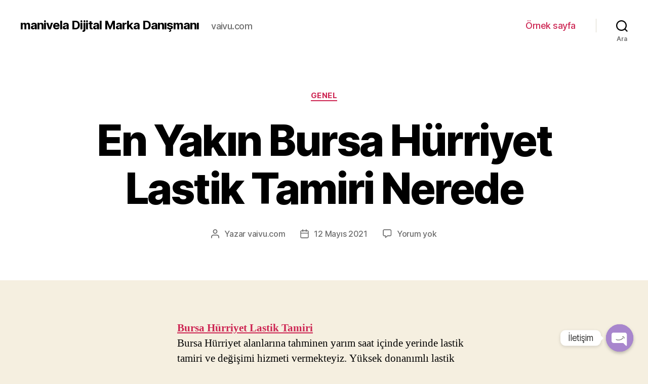

--- FILE ---
content_type: text/javascript
request_url: https://vaivu.com/wp-content/plugins/chaty/js/cht-front-script.js?ver=3.1.61644250445
body_size: 21076
content:
(function (factory) {
    "use strict";
    if (typeof define === 'function' && define.amd) {
        define(['jquery'], factory);
    } else if (typeof module !== 'undefined' && module.exports) {
        module.exports = factory(require('jquery'));
    } else {
        factory(jQuery);
    }
}(function ($, undefined) {
    var widgetData = [];
    var clientCountry = '';
    var isChatyInMobile = (/(android|bb\d+|meego).+mobile|avantgo|bada\/|blackberry|blazer|compal|elaine|fennec|hiptop|iemobile|ip(hone|od)|ipad|iris|kindle|Android|Silk|lge |maemo|midp|mmp|netfront|opera m(ob|in)i|palm( os)?|phone|p(ixi|re)\/|plucker|pocket|psp|series(4|6)0|symbian|treo|up\.(browser|link)|vodafone|wap|windows (ce|phone)|xda|xiino/i.test(navigator.userAgent) || /1207|6310|6590|3gso|4thp|50[1-6]i|770s|802s|a wa|abac|ac(er|oo|s\-)|ai(ko|rn)|al(av|ca|co)|amoi|an(ex|ny|yw)|aptu|ar(ch|go)|as(te|us)|attw|au(di|\-m|r |s )|avan|be(ck|ll|nq)|bi(lb|rd)|bl(ac|az)|br(e|v)w|bumb|bw\-(n|u)|c55\/|capi|ccwa|cdm\-|cell|chtm|cldc|cmd\-|co(mp|nd)|craw|da(it|ll|ng)|dbte|dc\-s|devi|dica|dmob|do(c|p)o|ds(12|\-d)|el(49|ai)|em(l2|ul)|er(ic|k0)|esl8|ez([4-7]0|os|wa|ze)|fetc|fly(\-|_)|g1 u|g560|gene|gf\-5|g\-mo|go(\.w|od)|gr(ad|un)|haie|hcit|hd\-(m|p|t)|hei\-|hi(pt|ta)|hp( i|ip)|hs\-c|ht(c(\-| |_|a|g|p|s|t)|tp)|hu(aw|tc)|i\-(20|go|ma)|i230|iac( |\-|\/)|ibro|idea|ig01|ikom|im1k|inno|ipaq|iris|ja(t|v)a|jbro|jemu|jigs|kddi|keji|kgt( |\/)|klon|kpt |kwc\-|kyo(c|k)|le(no|xi)|lg( g|\/(k|l|u)|50|54|\-[a-w])|libw|lynx|m1\-w|m3ga|m50\/|ma(te|ui|xo)|mc(01|21|ca)|m\-cr|me(rc|ri)|mi(o8|oa|ts)|mmef|mo(01|02|bi|de|do|t(\-| |o|v)|zz)|mt(50|p1|v )|mwbp|mywa|n10[0-2]|n20[2-3]|n30(0|2)|n50(0|2|5)|n7(0(0|1)|10)|ne((c|m)\-|on|tf|wf|wg|wt)|nok(6|i)|nzph|o2im|op(ti|wv)|oran|owg1|p800|pan(a|d|t)|pdxg|pg(13|\-([1-8]|c))|phil|pire|pl(ay|uc)|pn\-2|po(ck|rt|se)|prox|psio|pt\-g|qa\-a|qc(07|12|21|32|60|\-[2-7]|i\-)|qtek|r380|r600|raks|rim9|ro(ve|zo)|s55\/|sa(ge|ma|mm|ms|ny|va)|sc(01|h\-|oo|p\-)|sdk\/|se(c(\-|0|1)|47|mc|nd|ri)|sgh\-|shar|sie(\-|m)|sk\-0|sl(45|id)|sm(al|ar|b3|it|t5)|so(ft|ny)|sp(01|h\-|v\-|v )|sy(01|mb)|t2(18|50)|t6(00|10|18)|ta(gt|lk)|tcl\-|tdg\-|tel(i|m)|tim\-|t\-mo|to(pl|sh)|ts(70|m\-|m3|m5)|tx\-9|up(\.b|g1|si)|utst|v400|v750|veri|vi(rg|te)|vk(40|5[0-3]|\-v)|vm40|voda|vulc|vx(52|53|60|61|70|80|81|83|85|98)|w3c(\-| )|webc|whit|wi(g |nc|nw)|wmlb|wonu|x700|yas\-|your|zeto|zte\-/i.test(navigator.userAgent.substr(0, 4))) ? 1 : 0;
    var defaultFontFamily = ["System Stack", "Arial", "Tahoma", "Verdana", "Helvetica", "Times New Roman", "Trebuchet MS", "Georgia", "-apple-system,BlinkMacSystemFont,Segoe UI,Roboto,Oxygen-Sans,Ubuntu,Cantarell,Helvetica Neue,sans-serif"];
    var chatyEnv = 'dev';                           // change it to 'app' to remove log from console
    var isBoatUser = false;
    /**
     *
     * Trigger Variables
     *
     **/
    var chatyHasTimeDelay = false;
    var chatyMaxTimeInterval = 0;
    var chatyHasPageScroll = false;
    var chatyHasExitIntent = false;
    var chatyPageScrolls = [];
    var chatyTimeInterval;
    var chatyIntervalTime = 0;
    var lastScrollPer = 0;
    var customExtraCSS = "";
    var chatyHideTimeInterval;
    var chatyHideIntervalTime = 0;
    var ariaLabel = "";

    $(document).ready(function () {
        var botPattern = "(googlebot\/|bot|Googlebot-Mobile|Googlebot-Image|Google favicon|Mediapartners-Google|bingbot|slurp|java|wget|curl|Commons-HttpClient|Python-urllib|libwww|httpunit|nutch|phpcrawl|msnbot|jyxobot|FAST-WebCrawler|FAST Enterprise Crawler|biglotron|teoma|convera|seekbot|gigablast|exabot|ngbot|ia_archiver|GingerCrawler|webmon |httrack|webcrawler|grub.org|UsineNouvelleCrawler|antibot|netresearchserver|speedy|fluffy|bibnum.bnf|findlink|msrbot|panscient|yacybot|AISearchBot|IOI|ips-agent|tagoobot|MJ12bot|dotbot|woriobot|yanga|buzzbot|mlbot|yandexbot|purebot|Linguee Bot|Voyager|CyberPatrol|voilabot|baiduspider|citeseerxbot|spbot|twengabot|postrank|turnitinbot|scribdbot|page2rss|sitebot|linkdex|Adidxbot|blekkobot|ezooms|dotbot|Mail.RU_Bot|discobot|heritrix|findthatfile|europarchive.org|NerdByNature.Bot|sistrix crawler|ahrefsbot|Aboundex|domaincrawler|wbsearchbot|summify|ccbot|edisterbot|seznambot|ec2linkfinder|gslfbot|aihitbot|intelium_bot|facebookexternalhit|yeti|RetrevoPageAnalyzer|lb-spider|sogou|lssbot|careerbot|wotbox|wocbot|ichiro|DuckDuckBot|lssrocketcrawler|drupact|webcompanycrawler|acoonbot|openindexspider|gnam gnam spider|web-archive-net.com.bot|backlinkcrawler|coccoc|integromedb|content crawler spider|toplistbot|seokicks-robot|it2media-domain-crawler|ip-web-crawler.com|siteexplorer.info|elisabot|proximic|changedetection|blexbot|arabot|WeSEE:Search|niki-bot|CrystalSemanticsBot|rogerbot|360Spider|psbot|InterfaxScanBot|Lipperhey SEO Service|CC Metadata Scaper|g00g1e.net|GrapeshotCrawler|urlappendbot|brainobot|fr-crawler|binlar|SimpleCrawler|Livelapbot|Twitterbot|cXensebot|smtbot|bnf.fr_bot|A6-Indexer|ADmantX|Facebot|Twitterbot|OrangeBot|memorybot|AdvBot|MegaIndex|SemanticScholarBot|ltx71|nerdybot|xovibot|BUbiNG|Qwantify|archive.org_bot|Applebot|TweetmemeBot|crawler4j|findxbot|SemrushBot|yoozBot|lipperhey|y!j-asr|Domain Re-Animator Bot|AddThis)";
        var re = new RegExp(botPattern, 'i');
        var userAgent = navigator.userAgent;
        if (re.test(userAgent)) {
            isBoatUser = true;
        }

        if(isChatyInMobile) {
            $("body").addClass("cht-in-mobile");
        } else {
            $("body").addClass("cht-in-desktop");
        }

        if (chaty_settings.data_analytics_settings != "on" || chaty_settings.data_analytics_settings == "off") {
            isBoatUser = true;
        }

        if (typeof chaty_settings == "undefined" || chaty_settings.chaty_widgets.length == 0) {
            console.log("Chaty settings doesn't exists");
        } else {
            widgetData = chaty_settings.chaty_widgets;
            checkForCountry();
        }

        if($(window).height() > $(window).width()) {
            $("body").addClass("cht-portrait").removeClass("cht-landscape");
        } else {
            $("body").addClass("cht-landscape").removeClass("cht-portrait");
        }

        $(document).on("click", "html, body", function (e) {
            $(".form-open").removeClass("form-open");
            $(".chaty-outer-forms").removeClass("active");
            $(".chaty .chaty-widget.chaty-no-close-button").addClass("chaty-open");
        });

        $(document).on("click", ".chaty, .chaty-outer-forms", function (e) {
            e.stopPropagation();
        });

        $(document).on("click", ".chaty-close-view-list", function(){
            $(this).closest(".chaty").find(".chaty-widget").removeClass("chaty-open");
        });

        $(document).on("submit", ".whatsapp-chaty-form", function () {

            if ($(this).hasClass("form-google-analytics")) {
                var widgetChannel = "Whatsapp";
                if (window.hasOwnProperty("gtag")) {
                    gtag("event", "chaty_" + widgetChannel, {
                        eventCategory: "chaty_" + widgetChannel,
                        event_action: "chaty_" + widgetChannel,
                        method: "chaty_" + widgetChannel
                    });
                }
                if (window.hasOwnProperty("ga")) {
                    var ga_settings = window.ga.getAll()[0];
                    ga_settings && ga_settings.send("event", "click", {
                        eventCategory: "chaty_" + widgetChannel,
                        eventAction: "chaty_" + widgetChannel,
                        method: "chaty_" + widgetChannel
                    })
                }
            }
            var widgetId = $(this).data('widget');
            var chatyChannel = $(this).data('channel');


            var clickStatus = checkChatyCookieExpired(widgetId, "c-" + chatyChannel);

            saveChatyCookieString(widgetId, "c-" + chatyChannel);
            if ((!isEmpty(widgetId) || widgetId == 0) && clickStatus) {
                saveChatyCookieString(widgetId, "c-" + chatyChannel);
            }

            if ($("#chaty-widget-" + widgetId).length) {
                $("#chaty-widget-" + widgetId).removeClass("form-open");
                $(this).closest(".chaty-outer-forms").removeClass("active");
                if ($("#chaty-widget-" + widgetId).find(".chaty-widget").hasClass("cssas-no-close-button")) {
                    $("#chaty-widget-" + widgetId).find(".chaty-widget").addClass("chaty-open")
                }
            }
        });

        $(document).on("click", ".chaty-close-button, .chaty-close-agent-list", function (e) {
            e.preventDefault();
            e.stopPropagation();
            var widgetId = $(this).closest(".chaty-outer-forms").data('widget');
            if (!isEmpty(widgetId) || widgetId == 0) {
                if ($("#chaty-widget-" + widgetId).length) {
                    $("#chaty-widget-" + widgetId).removeClass("form-open");
                    $(this).closest(".chaty-outer-forms").removeClass("active");
                    if ($("#chaty-widget-" + widgetId).find(".chaty-widget").hasClass("chaty-no-close-button")) {
                        $("#chaty-widget-" + widgetId).find(".chaty-widget").addClass("chaty-open");
                    }
                }
                if ($(this).closest(".chaty-whatsapp-form").length) {
                    var dataChannel = $(this).closest(".chaty-outer-forms").data('channel');
                    if (!isEmpty(dataChannel)) {
                        var clickStatus = checkChatyCookieExpired(widgetId, "c-" + dataChannel);
                        if (clickStatus) {
                            saveChatyCookieString(widgetId, "c-" + dataChannel);
                        }
                    }
                    var visibleStatus = checkChatyCookieExpired(widgetId, 'v-widget');
                    if (visibleStatus) {
                        updateWidgetViews(widgetId);
                    }
                }
            }
        });

        $(document).on("click", "a.chaty-qr-code-form", function (e) {
            e.preventDefault();
            // e.stopPropagation();
            var dataForm = $(this).data('form');
            if (!isEmpty(dataForm)) {
                if ($("#" + dataForm).length) {
                    var buttonHtml = $(this).html();

                    if($("#" + dataForm).hasClass("active")) {
                        $(this).closest(".chaty").find(".chaty-widget").addClass("chaty-open");
                        $(this).closest(".chaty").removeClass("form-open");
                        $("#" + dataForm).removeClass("active");
                    } else {
                        $(this).closest(".chaty").find(".chaty-widget").removeClass("chaty-open");
                        $(this).closest(".chaty").addClass("form-open");
                        $("#" + dataForm).addClass("active");

                        $(this).closest(".chaty").find(".open-chaty-channel").html(buttonHtml);
                    }
                }
            }
        });

        $(document).on("click", "a.chaty-contact-us-form", function (e) {
            e.preventDefault();
            // e.stopPropagation();
            var dataForm = $(this).data('form');
            if (!isEmpty(dataForm)) {
                if ($("#" + dataForm).length) {

                    if(googleV3Token != "") {
                        googleV3Token = "";
                        refreshG3Token();
                    }

                    var buttonHtml = $(this).html();

                    if($("#" + dataForm).hasClass("active")) {
                        $(this).closest(".chaty").find(".chaty-widget").addClass("chaty-open");
                        $(this).closest(".chaty").removeClass("form-open");
                        $("#" + dataForm).removeClass("active");

                    } else {
                        $(this).closest(".chaty").find(".chaty-widget").removeClass("chaty-open");
                        $(this).closest(".chaty").addClass("form-open");
                        $("#" + dataForm).addClass("active");
                        $("#" + dataForm).find(".chaty-ajax-success-message").remove();
                        $("#" + dataForm).find(".chaty-ajax-error-message").remove();
                        $("#" + dataForm).find(".has-chaty-error").removeClass("has-chaty-error");

                        $(this).closest(".chaty").find(".open-chaty-channel").html(buttonHtml);
                    }
                }
            }
        });

        $(document).on("click", "a.chaty-whatsapp-form", function (e) {
            e.preventDefault();
            // e.stopPropagation();
            var dataForm = $(this).data('form');
            if (!isEmpty(dataForm)) {
                if ($("#" + dataForm).length) {
                    var buttonHtml = $(this).html();
                    $("#" + dataForm).addClass("is-active");
                    if($("#" + dataForm).hasClass("active")) {
                        $(this).closest(".chaty").find(".chaty-widget").addClass("chaty-open");
                        $(this).closest(".chaty").removeClass("form-open");
                        $("#" + dataForm).removeClass("active");
                    } else {
                        $(this).closest(".chaty").find(".chaty-widget").removeClass("chaty-open");
                        $(this).closest(".chaty").addClass("form-open");
                        $("#" + dataForm).addClass("active");

                        $(this).closest(".chaty").find(".chaty-widget").find(".open-chaty-channel").html(buttonHtml);
                    }
                }
            }
        });

        $(document).on("click", ".chaty-channel.chaty-agent-button", function (e) {
            e.preventDefault();
            // e.stopPropagation();
            var dataForm = $(this).data('form');
            if (!isEmpty(dataForm)) {
                if ($("#" + dataForm).length) {
                    if (!$(this).closest(".chaty").find(".chaty-widget").hasClass("has-single")) {
                        var buttonHtml = $(this).html();
                        $("#" + dataForm).addClass("is-active");

                        $(this).closest(".chaty").find(".chaty-widget").removeClass("chaty-open");
                        $(this).closest(".chaty").addClass("form-open");
                        $("#" + dataForm).addClass("active");

                        $(this).closest(".chaty").find(".open-chaty-channel").html(buttonHtml);
                    } else {
                        if ($(this).closest(".chaty").hasClass("form-open")) {
                            $(this).closest(".chaty").find(".chaty-widget").addClass("chaty-open");
                            $(this).closest(".chaty").removeClass("form-open");
                            $("#" + dataForm).removeClass("active");
                        } else {
                            var buttonHtml = $(this).html();
                            $("#" + dataForm).addClass("is-active");

                            $(this).closest(".chaty").find(".chaty-widget").removeClass("chaty-open");
                            $(this).closest(".chaty").addClass("form-open");
                            $("#" + dataForm).addClass("active");

                            $(this).closest(".chaty").find(".open-chaty-channel").html(buttonHtml);
                        }
                    }
                }
            }

        });

        /* track google analytics event */
        $(document).on("click", ".chaty-channel a.has-gae", function (e) {
            e.stopPropagation();
            var widgetChannel = $(this).closest(".chaty-channel").data("channel");
            if (widgetChannel !== undefined && widgetChannel != "" && widgetChannel != null) {
                if (window.hasOwnProperty("gtag")) {
                    gtag("event", "chaty_" + widgetChannel, {
                        eventCategory: "chaty_" + widgetChannel,
                        event_action: "chaty_" + widgetChannel,
                        method: "chaty_" + widgetChannel
                    });
                }
                if (window.hasOwnProperty("ga")) {
                    var ga_settings = window.ga.getAll()[0];
                    ga_settings && ga_settings.send("event", "click", {
                        eventCategory: "chaty_" + widgetChannel,
                        eventAction: "chaty_" + widgetChannel,
                        method: "chaty_" + widgetChannel
                    })
                }
            }
        });

        $(document).on("mouseover", ".chaty-widget.has-single .chaty-channel a.has-on-hover[data-hover]", function () {
            $(this).find(".on-hover-text").html($(this).data("hover"));
        }).on("mouseleave", ".chaty-widget.has-single .chaty-channel a.has-on-hover[data-text]", function () {
            $(this).find(".on-hover-text").html($(this).data("text"));
        });

        $(document).on("submit", ".whatsapp-chaty-form.has-form-gae", function(){
            var widget_id = $(this).data("widget");
            var widgetChannel = $("#Whatsapp-"+ widget_id +"-channel").data("channel");
            if (widgetChannel !== undefined && widgetChannel != "" && widgetChannel != null) {
                if (window.hasOwnProperty("gtag")) {
                    gtag("event", "chaty_whatsapp_redirect", {
                        eventCategory: "chaty_whatsapp_redirect",
                        event_action: "chaty_whatsapp_redirect",
                        method: "chaty_whatsapp_redirect"
                    });
                }
                if (window.hasOwnProperty("ga")) {
                    var ga_settings = window.ga.getAll()[0];
                    ga_settings && ga_settings.send("event", "click", {
                        eventCategory: "chaty_whatsapp_redirect",
                        eventAction: "chaty_whatsapp_redirect",
                        method: "chaty_whatsapp_redirect"
                    })
                }
            }
        });

        /* toggle widget on CTA button click */
        $(document).on("click", ".chaty-i-trigger:not(.single-channel)", function () {
            if ($(this).closest(".chaty").hasClass("form-open")) {
                $(this).closest(".chaty").removeClass("form-open");
                $(this).closest(".chaty-widget").addClass("chaty-open");
            } else {
                $(this).closest(".chaty-widget").toggleClass("chaty-open");
            }
            $(".chaty-outer-forms.active").each(function(){
                $(this).removeClass("active");
                var widgetID = $(this).data("widget");
                $("#chaty-widget-"+widgetID).removeClass("form-open");
            });
            if ($(this).closest(".chaty").find(".chaty-widget").hasClass("chaty-no-close-button")) {
                $(this).closest(".chaty").find(".chaty-widget").addClass("chaty-open");
            }
        });

        /* Open widget on hover */
        if (!isChatyInMobile) {
            $(document).on("mouseover", "body:not(.chaty-in-mobile) .chaty.open-on-hover .chaty-i-trigger:not(.single-channel)", function () {
                if (!$(this).closest(".chaty-widget").hasClass("chaty-open") && !$(this).closest(".chaty-widget").hasClass("on-chaty-widget")) {
                    $(this).closest(".chaty-widget").addClass("on-chaty-widget");
                    $(this).find(".chaty-cta-main").trigger("click");
                }
            }).on("mouseleave", "body:not(.chaty-in-mobile) .chaty.open-on-hover .chaty-i-trigger:not(.single-channel)", function () {
                if (!$(this).closest(".chaty-widget").hasClass("chaty-open")) {
                    $(this).closest(".chaty-widget").removeClass("on-chaty-widget")
                }
            });
        }

        /* Remove active class for CTA button */
        $(document).on("click", ".chaty-channel.single a", function(){
            if($(this).closest(".chaty").hasClass("first_click")) {
                var chatyWidgetId = $(this).closest(".chaty").data("id");
                saveChatyCookieString(chatyWidgetId, "c-widget");
                $(this).closest(".chaty-channel").removeClass("active");
            }
        });

        /* check for channel or widget click event */
        $(document).on("click", ".chaty-channel", function (e) {
            // return;
            var clickStatus;
            var chatyChannel;
            var chatyChannels = [];
            var isSingle = 0;
            var chatyWidgetIdentifier;
            var chatyWidgetId = $(this).closest(".chaty").data("id");
            if (typeof chatyWidgetId != 'undefined') {
                chatyWidgetIdentifier = $("#chaty-widget-" + chatyWidgetId).data("identifier");
                if (typeof chatyWidgetIdentifier != 'undefined') {
                    var userId = $("#chaty-widget-" + chatyWidgetId).data("user");
                    removeChatyAnimation(chatyWidgetId);
                    if ($(this).hasClass("chaty-cta-main") || $(this).hasClass("chaty-cta-close")) {
                        clickStatus = checkChatyCookieExpired(chatyWidgetId, 'c-widget');
                        $("#chaty-widget-" + chatyWidgetId).find(".ch-pending-msg").remove();
                        if (clickStatus) {
                            saveChatyCookieString(chatyWidgetId, "c-widget");
                            if ($(this).hasClass("chaty-cta-main")) {
                                chatyChannels = [];
                                if($("#chaty-widget-" + chatyWidgetId).hasClass("chaty-has-chat-view")) {
                                    $(".chaty-chat-view.chaty-chat-view-" + chatyWidgetId + " .chaty-view-channels").find(".chaty-channel").each(function () {
                                        chatyChannel = $(this).data("channel");
                                        clickStatus = checkChatyCookieExpired(chatyWidgetId, "v-" + chatyChannel);
                                        if (clickStatus && typeof chatyChannel != 'undefined') {
                                            saveChatyCookieString(chatyWidgetId, "v-" + chatyChannel);
                                            chatyChannels.push(chatyChannel);
                                        }
                                    });
                                } else {
                                    $("#chaty-widget-" + chatyWidgetId + " .chaty-channel-list").find(".chaty-channel").each(function () {
                                        chatyChannel = $(this).data("channel");
                                        clickStatus = checkChatyCookieExpired(chatyWidgetId, "v-" + chatyChannel);
                                        if (clickStatus && typeof chatyChannel != 'undefined') {
                                            saveChatyCookieString(chatyWidgetId, "v-" + chatyChannel);
                                            chatyChannels.push(chatyChannel);
                                        }
                                    });
                                }
                            }
                        }
                        if ($("#chaty-widget-" + chatyWidgetId).hasClass("first_click")) {
                            $("#chaty-widget-" + chatyWidgetId + " .chaty-cta-main").removeClass("active");
                            $("#chaty-widget-" + chatyWidgetId + " .chaty-cta-main").removeClass("chaty-tooltip");
                        }
                    } else if ($(this).hasClass("single")) {
                        $("#chaty-widget-" + chatyWidgetId).find(".ch-pending-msg").remove();
                        clickStatus = checkChatyCookieExpired(chatyWidgetId, 'c-widget');

                        /* checking for CTA status */
                        if ($("#chaty-widget-" + chatyWidgetId).hasClass("first_click")) {
                            $("#chaty-widget-" + chatyWidgetId + " .chaty-tooltip").removeClass("chaty-tooltip");
                            $("#chaty-widget-" + chatyWidgetId + " .single-channel a").addClass("chaty-tooltip");
                        }
                    } else if ($(this).hasClass("chaty-channel")) {
                        chatyChannel = $(this).data("channel");
                        clickStatus = checkChatyCookieExpired(chatyWidgetId, "c-" + chatyChannel);
                        if (clickStatus) {
                            saveChatyCookieString(chatyWidgetId, "c-" + chatyChannel);
                        }
                    }
                }
            }
        });

        $(document).on("submit", ".chaty-ajax-contact-form", function (e) {
            e.preventDefault();
            var inputErrorCounter = 0;
            $(this).find(".has-chaty-error").each(function () {
                $(this).removeClass("has-chaty-error");
            });
            $(this).find(".chaty-error-msg").remove();
            $(this).find(".chaty-ajax-error-message").remove();
            $(this).find(".chaty-ajax-success-message").remove();
            $(this).find(".is-required").each(function () {
                if (jQuery.trim($(this).val()) == "") {
                    inputErrorCounter++;
                    $(this).addClass("has-chaty-error");
                }
            });
            if (inputErrorCounter == 0) {
                var $form = $(this);
                $(".chaty-submit-button").attr("disabled", true);
                $("#chaty-submit-button-"+ $form.data("index") + " .chaty-loader").addClass("active");
                jQuery.ajax({
                    url: chaty_settings.ajax_url,
                    data: {
                        action: "chaty_front_form_save_data",
                        name: $form.find(".field-name").length ? $form.find(".field-name").val() : "",
                        email: $form.find(".field-email").length ? $form.find(".field-email").val() : "",
                        phone: $form.find(".field-phone").length ? $form.find(".field-phone").val() : "",
                        message: $form.find(".field-message").length ? $form.find(".field-message").val() : "",
                        nonce: $form.data("token"),
                        channel: $form.data("channel"),
                        widget: $form.data("index"),
                        ref_url: window.location.href,
                        token: googleV3Token,
                        page_id: chaty_settings.page_id,
                        page_title: getPageTitle(),
                        v2token: $form.find(".g-recaptcha-response").length ? $form.find(".g-recaptcha-response").val() : ""
                    },
                    type: 'post',
                    async: true,
                    defer: true,
                    dataType: 'json',
                    success: function (response) {
                        if(googleV3Token != "") {
                            googleV3Token = "";
                            refreshG3Token();
                        }
                        $(".chaty-ajax-error-message").remove();
                        $(".chaty-ajax-success-message").remove();
                        $(".chaty-submit-button").attr("disabled", false);
                        if (response.status == 1) {
                            $("#chaty-submit-button-"+ $form.data("index") + " .chaty-loader").removeClass("active");
                            $(".chaty-contact-inputs").append("<div class='chaty-ajax-success-message'>" + response.message + "</div>");
                            $(".field-name, .field-email, .field-message, .field-phone").val("");
                            if (response.redirect_action == "yes") {
                                if (response.link_in_new_tab == "yes") {
                                    window.open(response.redirect_link, '_blank');
                                } else {
                                    window.location = response.redirect_link;
                                }
                            }
                            if (response.close_form_after == "yes") {
                                setTimeout(function () {
                                    if ($(".chaty-outer-forms.active").length) {
                                        var widgetId = $(".chaty-outer-forms.active").data('widget');
                                        if (!isEmpty(widgetId) || widgetId == 0) {
                                            if ($("#chaty-widget-" + widgetId).length) {
                                                $("#chaty-widget-" + widgetId).removeClass("form-open");
                                                $(".chaty-outer-forms.active").removeClass("active");
                                                if ($("#chaty-widget-" + widgetId).find(".chaty-widget").hasClass("chaty-no-close-button")) {
                                                    $("#chaty-widget-" + widgetId).find(".chaty-widget").addClass("chaty-open")
                                                }
                                            }
                                        }
                                    }
                                }, parseInt(response.close_form_after_seconds) * 1000);
                            }
                        } else if (response.error == 1) {
                            if (response.errors.length) {
                                for (var i = 0; i < response.errors.length; i++) {
                                    $("." + response.errors[i].field).addClass("has-chaty-error");
                                    $("." + response.errors[i].field).after("<span class='chaty-error-msg'>" + response.errors[i].message + "</span>");
                                }
                            }
                            $(".chaty-loader").removeClass("active");
                        } else if(response.status == 0) {
                            $(".chaty-contact-inputs").append("<div class='chaty-ajax-error-message'>" + response.message + "</div>");
                            $(".chaty-loader").removeClass("active");
                        }
                    }
                });
            } else {
                $(".has-chaty-error:first").focus();
            }
            return false;
        });

        /* Click function for Call */
        $(document).on("click", ".chaty-widget.has-single .chaty-i-trigger .chaty-channel:not(.chaty-agent-button).Phone-channel", function () {
            window.location = $(this).find("a").prop("href");
        });

        $(document).on("click", ".chaty-widget.has-single .chaty-i-trigger .chaty-channel:not(.chaty-agent-button).Phone-channel a", function (e) {
            e.stopPropagation();
            e.stopImmediatePropagation();
        });
    });

    /**
     *
     * add class to body to check dimension
     * Added On: 08/17/2022
     * Added By: Chirag Thummar
     *
     * */
    $(window).resize(function(){
        if($(window).height() > $(window).width()) {
            $("body").addClass("cht-portrait").removeClass("cht-landscape");
        } else {
            $("body").addClass("cht-landscape").removeClass("cht-portrait");
        }
    });

    /**
     *
     * To remove animation when widget is clicked
     * Added On: 09/29/2021
     * Added By: Chirag Thummar
     *
     * */
    function removeChatyAnimation(widgetId) {
        if ($("#chaty-widget-" + widgetId).data("animation") != undefined && $("#chaty-widget-" + widgetId).data("animation") != "none") {
            var animationClass = "chaty-animation-" + $("#chaty-widget-" + widgetId).data("animation");
            $("#chaty-widget-" + widgetId + " ." + animationClass).removeClass(animationClass);
        }
    }

    function checkForCountry() {
        var hasCountryFilter = false;
        if (widgetData.length) {
            $.each(widgetData, function (key, widgetRecord) {
                if (isTrue(widgetRecord.triggers.has_countries) && !isEmpty(widgetRecord.triggers.countries) && widgetRecord.triggers.countries.length) {
                    hasCountryFilter = true;
                }
            });
        }
        if (hasCountryFilter) {
            clientCountry = getUserCountry();
            if (clientCountry != '') {
                startMakingWidgets();
            } else {
                getClientCountry();
            }
        } else {
            startMakingWidgets();
        }
    }

    /**
     *
     * Get client country from cloudflare API
     * Added On: 10/21/2021
     * Added By: Chirag Thummar
     *
     * */

    function getClientCountry() {
        var $ipurl = 'https://www.cloudflare.com/cdn-cgi/trace';
        $.get($ipurl, function (cloudflaredata) {
            var currentCountry = cloudflaredata.match("loc=(.*)");
            if (currentCountry.length > 1) {
                currentCountry = currentCountry[1];
                if (currentCountry) {
                    currentCountry = currentCountry.toUpperCase();
                    if (currentCountry == "") {
                        currentCountry = "-";
                    }
                    setUserCountry(currentCountry);
                    startMakingWidgets();
                }
            }
        });
    }

    /**
     *
     * Creating widgets from API response
     * Added On: 10/21/2021
     * Added By: Chirag Thummar
     *
     * */
    function startMakingWidgets() {
        if (widgetData.length) {
            $("body").append('<svg width="39" height="39" viewBox="0 0 39 39" class="hide-cht-svg-bg" fill="none" xmlns="http://www.w3.org/2000/svg"><defs> <linearGradient id="linear-gradient" x1="0.892" y1="0.192" x2="0.128" y2="0.85" gradientUnits="objectBoundingBox"> <stop offset="0" stop-color="#4a64d5"/> <stop offset="0.322" stop-color="#9737bd"/> <stop offset="0.636" stop-color="#f15540"/> <stop offset="1" stop-color="#fecc69"/> </linearGradient> </defs>');
            $.each(widgetData, function (key, widgetRecord) {

                var customCSS = "";
                var advanceCustomCSS = "";
                var activeChannels = 0;
                var channelSetting = {};

                /* check for country filter */
                var widgetStatus = true;

                $.each(widgetRecord.channels, function (key, channel) {
                    var channelStatus = checkForChannel(channel);
                    if (channelStatus) {
                        activeChannels++;
                        channelSetting = channel;
                    }
                });

                if (widgetRecord.settings.default_state == "open" && activeChannels == 1) {
                    widgetRecord.settings.default_state = "click";
                    widgetData[key].settings.default_state = "click";
                }

                if (widgetStatus && activeChannels > 0 && !$("#chaty-widget-" + widgetRecord.id).length) {
                    var widgetPosition = getWidgetPosition(widgetRecord.settings);
                    widgetPosition = (widgetPosition == "right") ? "right" : "left";
                    var toolTipPosition = getToolTipPosition(widgetRecord);
                    if(widgetRecord.settings.cta_type == "chat-view") {
                        var widgetHtml = "<div style='display: none' class='chaty chaty-has-chat-view chaty-id-" + widgetRecord.id + " chaty-widget-" + widgetRecord.id + " chaty-key-" + key + "' id='chaty-widget-" + widgetRecord.id + "' data-key='" + key + "' data-id='" + widgetRecord.id + "' data-identifier='" + widgetRecord.identifier + "' data-nonce='" + widgetRecord.settings.widget_token + "' >" +
                            "<div class='chaty-widget " + widgetPosition + "-position'>" +
                            "<div class='chaty-channels'>" +
                            "<div class='chaty-i-trigger'></div>" +
                            "</div>" +
                            "</div>" +
                            "</div>";
                        $("body").append(widgetHtml);

                        makeChatyChatView(widgetRecord);
                    } else {
                        var widgetHtml = "<div style='display: none' class='chaty chaty-id-" + widgetRecord.id + " chaty-widget-" + widgetRecord.id + " chaty-key-" + key + "' id='chaty-widget-" + widgetRecord.id + "' data-key='" + key + "' data-id='" + widgetRecord.id + "' data-identifier='" + widgetRecord.identifier + "' data-nonce='" + widgetRecord.settings.widget_token + "' >" +
                            "<div class='chaty-widget " + widgetPosition + "-position'>" +
                            "<div class='chaty-channels'>" +
                            "<div class='chaty-channel-list'></div>" +
                            "<div class='chaty-i-trigger'></div>" +
                            "</div>" +
                            "</div>" +
                            "</div>";
                        $("body").append(widgetHtml);
                    }

                    if (isTrue(widgetRecord.triggers.auto_hide_widget) && parseInt(widgetRecord.triggers.hide_after) > 0) {
                        $("#chaty-widget-" + widgetRecord.id).addClass("auto-hide-chaty");
                        $("#chaty-widget-" + widgetRecord.id).attr("data-time", widgetRecord.triggers.hide_after);
                    }

                    var clickStatus = checkChatyCookieExpired(widgetRecord.id, 'c-widget');
                    $("#chaty-widget-" + widgetRecord.id).addClass(widgetRecord.settings.show_cta);
                    if (activeChannels == 1 && widgetRecord.settings.cta_type != "chat-view") {
                        if (widgetRecord.settings.icon_view != "vertical") {
                            toolTipPosition = (widgetPosition != "right") ? "right" : "left";
                        }
                        var channelHtml = getChannelSetting(channelSetting, widgetRecord.id, toolTipPosition);
                        $("#chaty-widget-" + widgetRecord.id + " .chaty-i-trigger").html(channelHtml);
                        $("#chaty-widget-" + widgetRecord.id + " .chaty-i-trigger").addClass("single-channel");
                        $("#chaty-widget-" + widgetRecord.id + " .chaty-i-trigger .chaty-channel").addClass("single");

                        $("#chaty-widget-" + widgetRecord.id + " .chaty-widget").addClass("has-single");

                        var ctaText = widgetRecord.settings.cta_text;
                        if(!isEmpty(ctaText)) {
                            ctaText = htmlDecode(ctaText);
                        }
                        if (widgetRecord.settings.show_cta == "first_click") {
                            if (clickStatus) {
                                $("#chaty-widget-" + widgetRecord.id + " .chaty-tooltip").removeClass("chaty-tooltip");
                                $("#chaty-widget-" + widgetRecord.id + " .chaty-i-trigger .chaty-channel").addClass("active").addClass("chaty-tooltip").addClass("pos-"+toolTipPosition);

                                $("#chaty-widget-" + widgetRecord.id + " .chaty-i-trigger .chaty-channel").append("<span class='on-hover-text'>"+ctaText+"</span>").addClass("active").addClass("has-on-hover");
                                $("#chaty-widget-" + widgetRecord.id + " .chaty-i-trigger .chaty-channel a").append("<span class='on-hover-text'>"+ctaText+"</span>").addClass("has-on-hover");
                                $("#chaty-widget-" + widgetRecord.id + " .chaty-i-trigger .chaty-channel a").attr("data-text", ctaText);
                            } else {
                                $("#chaty-widget-" + widgetRecord.id + " .chaty-i-trigger .chaty-channel a").append("<span class='on-hover-text'>"+ctaText+"</span>").removeClass("active").addClass("has-on-hover");
                            }
                        }
                        if (widgetRecord.settings.show_cta == "all_time") {
                            $("#chaty-widget-" + widgetRecord.id + " .chaty-i-trigger .chaty-tooltip").append("<span class='on-hover-text'>"+ctaText+"</span>").addClass("active").addClass("has-on-hover");
                            $("#chaty-widget-" + widgetRecord.id + " .chaty-i-trigger.single-channel .chaty-channel a").attr("data-text", ctaText);
                        }

                        var channel = channelSetting;
                        if (channel.channel_type != "Instagram" || (channel.icon_color != "#ffffff" && channel.icon_color != "#fff")) {
                            customCSS += "#chaty-widget-" + widgetRecord.id + " ." + channel.channel_type + "-channel .color-element{ fill: " + channel.icon_color + "; color: " + channel.icon_color + ";}";
                            customCSS += "#chaty-widget-" + widgetRecord.id + " .channel-icon-" + channel.channel_type + " .color-element{ fill: " + channel.icon_color + "; color: " + channel.icon_color + ";}";
                        }



                        customCSS += "#chaty-widget-" + widgetRecord.id + " ." + channel.channel_type + "-channel .chaty-custom-icon { background-color: " + channel.icon_color + "; }";
                        customCSS += "#chaty-widget-" + widgetRecord.id + " ." + channel.channel_type + "-channel .chaty-svg { background-color: " + channel.icon_color + ";}";
                        customCSS += "#chaty-widget-" + widgetRecord.id + " .channel-icon-" + channel.channel_type + " .chaty-svg { background-color: " + channel.icon_color + ";}";


                        if(channel.channel_type == "Contact_Us") {
                            customCSS += ".chaty-contact-form-box #chaty-submit-button-" + widgetRecord.id + " {background-color: "+channel.contact_form_settings.button_bg_color+"; color: "+channel.contact_form_settings.button_text_color+";} ";
                        }
                    } else {
                        $.each(widgetRecord.channels, function (key, channel) {
                            var channelStatus = checkForChannel(channel);
                            if (channelStatus) {
                                if (isValueEmpty(channel.channel_type)) {
                                    channel.channel_type = channel.channel;
                                }


                                if(widgetRecord.settings.cta_type == "chat-view") {
                                    var channelHtml = getChannelSetting(channel, widgetRecord.id, "top");
                                    $(".chaty-chat-view-" + widgetRecord.id + " .chaty-view-channels").append(channelHtml);
                                } else {
                                    var channelHtml = getChannelSetting(channel, widgetRecord.id, toolTipPosition);
                                    $("#chaty-widget-" + widgetRecord.id + " .chaty-channel-list").append(channelHtml);
                                }

                                if (channel.channel_type != "Instagram" || (channel.icon_color != "#ffffff" && channel.icon_color != "#fff")) {
                                    customCSS += "#chaty-widget-" + widgetRecord.id + " ." + channel.channel_type + "-channel .color-element{ fill: " + channel.icon_color + "; color: " + channel.icon_color + ";}";
                                    customCSS += "#chaty-widget-" + widgetRecord.id + " .channel-icon-" + channel.channel_type + " .color-element{ fill: " + channel.icon_color + "; color: " + channel.icon_color + ";}";
                                }

                                customCSS += "#chaty-widget-" + widgetRecord.id + " ." + channel.channel_type + "-channel .chaty-custom-icon { background-color: " + channel.icon_color + "; }";
                                customCSS += "#chaty-widget-" + widgetRecord.id + " ." + channel.channel_type + "-channel .chaty-svg { background-color: " + channel.icon_color + ";}";
                                customCSS += "#chaty-widget-" + widgetRecord.id + " .channel-icon-" + channel.channel_type + " .chaty-svg { background-color: " + channel.icon_color + ";}";

                                customCSS += ".chaty-chat-view-" + widgetRecord.id + " ." + channel.channel_type + "-channel .chaty-custom-icon { background-color: " + channel.icon_color + "; }";
                                customCSS += ".chaty-chat-view-" + widgetRecord.id + " ." + channel.channel_type + "-channel .chaty-svg { background-color: " + channel.icon_color + ";}";
                                customCSS += ".chaty-chat-view-" + widgetRecord.id + " .channel-icon-" + channel.channel_type + " .chaty-svg { background-color: " + channel.icon_color + ";}";

                                if(channel.channel_type == "Contact_Us") {
                                    customCSS += ".chaty-contact-form-box #chaty-submit-button-" + widgetRecord.id + " {background-color: "+channel.contact_form_settings.button_bg_color+"; color: "+channel.contact_form_settings.button_text_color+";} ";
                                }
                            }
                        });

                        var widgetIcon = getWidgetIcon(widgetRecord.settings, widgetRecord.id);
                        /* check for widget CTA button */
                        var ctaText = widgetRecord.settings.cta_text;
                        if (widgetRecord.settings.show_cta == "first_click") {
                            if (!clickStatus) {
                                ctaText = "";
                            }
                        }

                        var ctaToolTipPosition = toolTipPosition;
                        if (widgetRecord.settings.icon_view == "horizontal") {
                            if (widgetPosition == "left") {
                                ctaToolTipPosition = "right";
                            } else {
                                ctaToolTipPosition = "left";
                            }
                        }

                        if(!isEmpty(ctaText)) {
                            ctaText = htmlDecode(ctaText);
                        }

                        var widgetButton = '<div class="chaty-channel chaty-cta-main chaty-tooltip has-on-hover pos-' + ctaToolTipPosition + ' active" data-widget="' + widgetRecord.id + '" >' +
                            '<span class="on-hover-text">'+ctaText+'</span>' +
                            '<div class="chaty-cta-button">' +
                            '<button type="button" class="open-chaty">' +
                            widgetIcon +
                            '<span class="sr-only">Open chaty</span>' +
                            '</button>' +
                            '<button type="button" class="open-chaty-channel"></button>' +
                            '</div>' +
                            '</div>';
                        $("#chaty-widget-" + widgetRecord.id + " .chaty-i-trigger").html(widgetButton);

                        /* close button */
                        var closeHtml = '<div class="chaty-channel chaty-cta-close chaty-tooltip pos-' + toolTipPosition + '" data-hover="' + widgetRecord.settings.close_text + '">' +
                            '<div class="chaty-cta-button"><button type="button">' +
                            '<span class="chaty-svg">' +
                            '<svg viewBox="0 0 52 52" fill="#ffffff" xmlns="http://www.w3.org/2000/svg"><ellipse cx="26" cy="26" rx="26" ry="26" fill="' + widgetRecord.settings.widget_color + '"></ellipse><rect width="27.1433" height="3.89857" rx="1.94928" transform="translate(18.35 15.6599) scale(0.998038 1.00196) rotate(45)" fill="' + widgetRecord.settings.widget_icon_color + '"></rect><rect width="27.1433" height="3.89857" rx="1.94928" transform="translate(37.5056 18.422) scale(0.998038 1.00196) rotate(135)" fill="' + widgetRecord.settings.widget_icon_color + '"></rect></svg>' +
                            '</span>' +
                            '<span class="sr-only">Hide chaty</span>' +
                            '</button>' +
                            '</div>' +
                            '</div>';
                        $("#chaty-widget-" + widgetRecord.id + " .chaty-i-trigger").append(closeHtml);
                    }

                    $.each(widgetRecord.channels, function (key, channel) {
                        if(channel.channel_type == "Contact_Us" && channel.hide_recaptcha_badge == "yes") {
                            customCSS += ".grecaptcha-badge {visibility: hidden;}";
                        }
                    });


                    var clickStatus = checkChatyCookieExpired(widgetRecord.id, 'c-widget');
                    if (clickStatus && (widgetRecord.settings.default_state != "open" || activeChannels == 1)) {
                        checkForPendingMessage(widgetRecord.settings, widgetRecord.id);
                        checkForWidgetAnimation(widgetRecord.settings, widgetRecord.id);
                    }

                    var extraSpace = 0;
                    /* check for close button */
                    if (widgetRecord.settings.default_state == "open" && !isTrue(widgetRecord.settings.show_close_button)) {
                        $("#chaty-widget-" + widgetRecord.id + " .chaty-widget").addClass("chaty-no-close-button").addClass("chaty-open");
                        extraSpace = 1;
                    }

                    /* checking for google analytics */
                    if (isTrue(widgetRecord.settings.is_google_analytics_enabled)) {
                        $("#chaty-widget-" + widgetRecord.id + " .chaty-channel-list .chaty-channel > a").addClass("has-gae");
                        $("#chaty-form-" + widgetRecord.id + "-chaty-chat-view .chaty-channel > a").addClass("has-gae");
                        $("#chaty-widget-" + widgetRecord.id + " .chaty-i-trigger.single-channel .chaty-channel > a").addClass("has-gae");

                        $(".chaty-outer-forms.chaty-whatsapp-form.chaty-form-" + widgetRecord.id + " form.add-analytics").addClass("form-google-analytics");
                        $(".whatsapp-chaty-form-" + widgetRecord.id).addClass("has-form-gae");
                    }

                    /* checking for custom CSS */
                    if (isTrue(widgetRecord.settings.has_custom_css) && !isEmpty(widgetRecord.settings.custom_css)) {
                        advanceCustomCSS += widgetRecord.settings.custom_css;
                    }

                    /* check for State */
                    if (widgetRecord.settings.default_state == "hover") {
                        $("#chaty-widget-" + widgetRecord.id).addClass("open-on-hover");
                    } else if (widgetRecord.settings.default_state == "open") {
                        $("#chaty-widget-" + widgetRecord.id + " .chaty-widget").addClass("default-open");
                        if (clickStatus || !isTrue(widgetRecord.settings.show_close_button)) {
                            $("#chaty-widget-" + widgetRecord.id + " .chaty-widget").addClass("chaty-open");
                        }
                    }

                    /* set widget channel height */
                    var widgetSize = getWidgetSize(widgetRecord.settings.widget_size, widgetRecord.settings.custom_widget_size);
                    widgetSize = parseInt(widgetSize);
                    customCSS += "#chaty-widget-" + widgetRecord.id + " .chaty-channel-list .chaty-channel {width: " + widgetSize + "px; height: " + widgetSize + "px; }";
                    customCSS += "#chaty-widget-" + widgetRecord.id + " .chaty-channel-list .chaty-channel > a {width: " + widgetSize + "px; height: " + widgetSize + "px; }";
                    customCSS += "#chaty-widget-" + widgetRecord.id + " .chaty-channel-list .chaty-channel > a .chaty-custom-icon {display:block; width: " + widgetSize + "px; height: " + widgetSize + "px; line-height: " + widgetSize + "px; font-size: " + parseInt(widgetSize / 2) + "px; }";
                    customCSS += "#chaty-widget-" + widgetRecord.id + " .chaty-channel-list .chaty-channel button {width: " + widgetSize + "px; height: " + widgetSize + "px; margin: 0; padding:0; outline: none; border-radius: 50%;}";
                    customCSS += "#chaty-widget-" + widgetRecord.id + " .chaty-channel-list .chaty-channel .chaty-svg {width: " + widgetSize + "px; height: " + widgetSize + "px; }";
                    customCSS += "#chaty-widget-" + widgetRecord.id + " .chaty-channel-list .chaty-channel .chaty-svg img {width: " + widgetSize + "px; height: " + widgetSize + "px; }";
                    customCSS += "#chaty-widget-" + widgetRecord.id + " .chaty-channel-list .chaty-channel span.chaty-icon {width: " + widgetSize + "px; height: " + widgetSize + "px; }";
                    customCSS += "#chaty-widget-" + widgetRecord.id + " .chaty-channel-list .chaty-channel a {width: " + widgetSize + "px; height: " + widgetSize + "px; }";
                    customCSS += "#chaty-widget-" + widgetRecord.id + " .chaty-channel-list .chaty-channel .chaty-svg .chaty-custom-channel-icon {width: " + widgetSize + "px; height: " + widgetSize + "px; line-height: " + widgetSize + "px; display: block; font-size:" + (parseInt(widgetSize / 2)) + "px; }";
                    customCSS += "#chaty-widget-" + widgetRecord.id + " .chaty-i-trigger .chaty-cta-button {background-color: " + widgetRecord.settings.widget_color + "; }";
                    customCSS += "#chaty-widget-" + widgetRecord.id + " .chaty-i-trigger .chaty-cta-button button {background-color: " + widgetRecord.settings.widget_color + "; }";
                    customCSS += "#chaty-widget-" + widgetRecord.id + " .chaty-i-trigger .chaty-channel {width: " + widgetSize + "px; height: " + widgetSize + "px; }";
                    customCSS += "#chaty-widget-" + widgetRecord.id + " .chaty-i-trigger .chaty-channel > a {width: " + widgetSize + "px; height: " + widgetSize + "px; }";
                    customCSS += "#chaty-widget-" + widgetRecord.id + " .chaty-i-trigger .chaty-channel > a .chaty-custom-icon {display:block; width: " + widgetSize + "px; height: " + widgetSize + "px; line-height: " + widgetSize + "px; font-size: " + parseInt(widgetSize / 2) + "px; }";
                    customCSS += "#chaty-widget-" + widgetRecord.id + " .chaty-i-trigger .chaty-channel button {width: " + widgetSize + "px; height: " + widgetSize + "px; margin: 0; padding:0; outline: none; border-radius: 50%;}";
                    customCSS += "#chaty-widget-" + widgetRecord.id + " .chaty-i-trigger .chaty-channel .chaty-svg {width: " + widgetSize + "px; height: " + widgetSize + "px; }";
                    customCSS += "#chaty-widget-" + widgetRecord.id + " .chaty-i-trigger .chaty-channel .chaty-svg img {width: " + widgetSize + "px; height: " + widgetSize + "px; }";
                    customCSS += "#chaty-widget-" + widgetRecord.id + " .chaty-i-trigger .chaty-channel span.chaty-icon {width: " + widgetSize + "px; height: " + widgetSize + "px; }";
                    customCSS += "#chaty-widget-" + widgetRecord.id + " .chaty-i-trigger .chaty-channel a {width: " + widgetSize + "px; height: " + widgetSize + "px; }";
                    customCSS += "#chaty-widget-" + widgetRecord.id + " .chaty-i-trigger .chaty-channel .chaty-svg .chaty-custom-channel-icon {width: " + widgetSize + "px; height: " + widgetSize + "px; line-height: " + widgetSize + "px; display: block; font-size:" + (parseInt(widgetSize / 2)) + "px; }";

                    customCSS += "#chaty-widget-" + widgetRecord.id + " .chaty-i-trigger .ch-pending-msg {background-color: " + widgetRecord.settings.pending_mesg_count_bgcolor + "; color: " + widgetRecord.settings.pending_mesg_count_color + "; }";

                    customCSS += "#chaty-widget-" + widgetRecord.id + " .chaty-i-trigger .chaty-channel .chaty-svg .widget-fa-icon {line-height: " + widgetSize + "px; font-size:" + (parseInt(widgetSize / 2)) + "px; }";

                    if (widgetRecord.settings.icon_view == "vertical") {
                        //customCSS += "#chaty-widget-"+widgetRecord.id+" .chaty-channel-list {bottom: "+(widgetSize+4)+"px; }";
                        customCSS += "#chaty-widget-" + widgetRecord.id + " .chaty-channel-list {height: " + (activeChannels * (widgetSize + 8)) + "px; }";
                        customCSS += "#chaty-widget-" + widgetRecord.id + " .chaty-channel-list {width: " + (widgetSize + 8) + "px; }";

                        for (var i = 0; i <= activeChannels; i++) {
                            customCSS += "#chaty-widget-" + widgetRecord.id + " .chaty-open .chaty-channel-list .chaty-channel:nth-child(" + (i + 1) + ") {-webkit-transform: translateY(-" + ((widgetSize + 8) * (activeChannels - i - extraSpace)) + "px); transform: translateY(-" + ((widgetSize + 8) * (activeChannels - i - extraSpace)) + "px);}";
                        }
                    } else {
                        $("#chaty-widget-" + widgetRecord.id + " .chaty-widget").addClass("hor-mode");
                        customCSS += "#chaty-widget-" + widgetRecord.id + " .chaty-channel-list {width: " + (activeChannels * (widgetSize + 8)) + "px; }";
                        customCSS += "#chaty-widget-" + widgetRecord.id + " .chaty-channel-list {height: " + (widgetSize) + "px; }";
                        // customCSS += "#chaty-widget-"+widgetRecord.id+" .chaty-widget.left-position.hor-mode .chaty-channel-list {left: "+(widgetSize+8)+"px; }";
                        // customCSS += "#chaty-widget-"+widgetRecord.id+" .chaty-widget.right-position.hor-mode .chaty-channel-list {right: "+(widgetSize+8)+"px; }";

                        for (var i = 0; i <= activeChannels; i++) {
                            customCSS += "#chaty-widget-" + widgetRecord.id + " .chaty-widget.left-position.hor-mode.chaty-open .chaty-channel-list .chaty-channel:nth-child(" + (i + 1) + ") {-webkit-transform: translateX(" + ((widgetSize + 8) * (activeChannels - i - extraSpace)) + "px); transform: translateX(" + ((widgetSize + 8) * (activeChannels - i - extraSpace)) + "px);}";
                            customCSS += "#chaty-widget-" + widgetRecord.id + " .chaty-widget.right-position.hor-mode.chaty-open .chaty-channel-list .chaty-channel:nth-child(" + (i + 1) + ") {-webkit-transform: translateX(-" + ((widgetSize + 8) * (activeChannels - i - extraSpace)) + "px); transform: translateX(-" + ((widgetSize + 8) * (activeChannels - i - extraSpace)) + "px);}";
                        }
                    }


                    /* set widget position */
                    var bottomSpacing = widgetRecord.settings.bottom_spacing;
                    var sideSpacing = widgetRecord.settings.side_spacing;
                    customCSS += "#chaty-widget-" + widgetRecord.id + " .chaty-widget {bottom: "+(bottomSpacing)+"px}";

                    if (widgetPosition == "left") {
                        customCSS += "#chaty-widget-" + widgetRecord.id + " .chaty-widget {left: " + sideSpacing + "px; right: auto;}";
                        customCSS += ".chaty-outer-forms.pos-left.chaty-form-" + widgetRecord.id + " {left: " + sideSpacing + "px}";
                        $(".chaty-form-" + widgetRecord.id).addClass("pos-left");
                    } else {
                        customCSS += "#chaty-widget-" + widgetRecord.id + " .chaty-widget {right: " + sideSpacing + "px; left:auto;}";
                        $(".chaty-form-" + widgetRecord.id).addClass("pos-right");
                        customCSS += ".chaty-outer-forms.pos-right.chaty-form-" + widgetRecord.id + " {right: " + sideSpacing + "px; left:auto;}";
                    }
                    $(".chaty-form-" + widgetRecord.id).show();

                    var formBottomPos = widgetSize + 15 + parseInt(bottomSpacing)
                    customCSS += ".chaty-outer-forms.active.chaty-form-" + widgetRecord.id + " {-webkit-transform: translateY(-"+formBottomPos+"px); transform: translateY(-"+formBottomPos+"px)} ";
                    customCSS += "#chaty-widget-"+widgetRecord.id+".chaty:not(.form-open) .chaty-widget.chaty-open + .chaty-chat-view {-webkit-transform: translateY(-"+formBottomPos+"px); transform: translateY(-"+formBottomPos+"px)} ";

                    /* set on hover text color */
                    customCSS += "#chaty-widget-" + widgetRecord.id + " .chaty-tooltip:after {background-color: " + widgetRecord.settings.cta_bg_color + "; color: " + widgetRecord.settings.cta_text_color + "}";
                    customCSS += "#chaty-widget-" + widgetRecord.id + " .chaty-tooltip.pos-top:before {border-top-color: " + widgetRecord.settings.cta_bg_color + "; }";
                    customCSS += "#chaty-widget-" + widgetRecord.id + " .chaty-tooltip.pos-left:before {border-left-color: " + widgetRecord.settings.cta_bg_color + "; }";
                    customCSS += "#chaty-widget-" + widgetRecord.id + " .chaty-tooltip.pos-right:before {border-right-color: " + widgetRecord.settings.cta_bg_color + ";}";
                    customCSS += "#chaty-widget-" + widgetRecord.id + " .on-hover-text {background-color: " + widgetRecord.settings.cta_bg_color + "; color: " + widgetRecord.settings.cta_text_color + "}";
                    customCSS += "#chaty-widget-" + widgetRecord.id + " .chaty-tooltip.pos-top .on-hover-text:before {border-top-color: " + widgetRecord.settings.cta_bg_color + "; }";
                    customCSS += "#chaty-widget-" + widgetRecord.id + " .chaty-tooltip.pos-left .on-hover-text:before {border-left-color: " + widgetRecord.settings.cta_bg_color + "; }";
                    customCSS += "#chaty-widget-" + widgetRecord.id + " .chaty-tooltip.pos-right .on-hover-text:before {border-right-color: " + widgetRecord.settings.cta_bg_color + ";}";

                    /* Custom CSS for Agents */
                    var agentMaxHeight = formBottomPos + 72 + widgetSize;
                    if (agentMaxHeight > 0) {
                        customCSS += ".chaty-outer-forms.chaty-form-" + widgetRecord.id + " .chaty-agent-body {max-height: calc(100vh - " + agentMaxHeight + "px); overflow-y: auto; } ";
                    }

                    customCSS += "#chaty-form-" + widgetRecord.id + "-chaty-chat-view .chaty-view-header {background-color: " + widgetRecord.settings.cta_head_bg_color + ";}";
                    customCSS += "#chaty-form-" + widgetRecord.id + "-chaty-chat-view .chaty-view-header {color: " + widgetRecord.settings.cta_head_text_color + ";}";
                    customCSS += "#chaty-form-" + widgetRecord.id + "-chaty-chat-view .chaty-view-header svg {fill : " + widgetRecord.settings.cta_head_text_color + ";}";

                    /* Custom CSS for WhatsApp */
                    var whatsAppMaxHeight = formBottomPos + 72 + widgetSize;
                    if (whatsAppMaxHeight > 0) {
                        customCSS += ".chaty-outer-forms.chaty-whatsapp-form.chaty-form-" + widgetRecord.id + " .chaty-whatsapp-content {max-height: calc(100vh - " + whatsAppMaxHeight + "px); overflow-y: auto; } ";
                    }

                    /* Custom CSS for Contact Form */
                    var contactFormMaxHeight = formBottomPos + 82 + widgetSize;
                    if (contactFormMaxHeight > 0) {
                        customCSS += ".chaty-outer-forms.chaty-contact-form-box.chaty-form-" + widgetRecord.id + " .chaty-contact-inputs {max-height: calc(100vh - " + contactFormMaxHeight + "px); overflow-y: auto; } ";
                    }

                    if(bottomSpacing != 25 || sideSpacing != 25) {
                        $(".chaty-outer-forms.chaty-form-" + widgetRecord.id).addClass("custom-cht-pos");
                        $("#chaty-widget-"+widgetRecord.id).addClass("has-custom-pos");
                    }

                    /* checking for triggers */
                    var visibleStatus = checkChatyCookieExpired(widgetRecord.id, 'v-widget');

                    if (visibleStatus) {
                        if (isTrue(widgetRecord.triggers.exit_intent) || isTrue(widgetRecord.triggers.has_time_delay) || isTrue(widgetRecord.triggers.has_display_after_page_scroll) > 0) {
                            /* checking for time delay */

                            if ((isTrue(widgetRecord.triggers.has_time_delay) && parseInt(widgetRecord.triggers.time_delay) == 0)) {
                                updateWidgetViews(widgetRecord.id);
                                $("#chaty-widget-" + widgetRecord.id).addClass("active");
                            } else if ((isTrue(widgetRecord.triggers.has_time_delay) && parseInt(widgetRecord.triggers.time_delay) > 0)) {
                                chatyHasTimeDelay = true;
                                if (parseInt(widgetRecord.triggers.time_delay) > chatyMaxTimeInterval) {
                                    chatyMaxTimeInterval = widgetRecord.triggers.time_delay;
                                }
                                $("#chaty-widget-" + widgetRecord.id).addClass("on-chaty-delay");
                                $("#chaty-widget-" + widgetRecord.id).addClass("delay-time-" + parseInt(widgetRecord.triggers.time_delay));
                                $("#chaty-widget-" + widgetRecord.id).attr("data-time", parseInt(widgetRecord.triggers.time_delay));
                            }

                            /* checking for page scroll */
                            if ((isTrue(widgetRecord.triggers.has_display_after_page_scroll) && parseInt(widgetRecord.triggers.display_after_page_scroll) == 0)) {
                                updateWidgetViews(widgetRecord.id);
                                $("#chaty-widget-" + widgetRecord.id).addClass("active");
                            } else if ((isTrue(widgetRecord.triggers.has_display_after_page_scroll) && parseInt(widgetRecord.triggers.display_after_page_scroll) > 0)) {
                                chatyHasPageScroll = true;
                                $("#chaty-widget-" + widgetRecord.id).addClass("on-chaty-scroll");
                                $("#chaty-widget-" + widgetRecord.id).addClass("page-scroll-" + parseInt(widgetRecord.triggers.display_after_page_scroll));
                                $("#chaty-widget-" + widgetRecord.id).attr("data-scroll", parseInt(widgetRecord.triggers.display_after_page_scroll));
                            }

                            /* checking for exit intent */
                            if (isTrue(widgetRecord.triggers.exit_intent)) {
                                chatyHasExitIntent = true;
                                $("#chaty-widget-" + widgetRecord.id).addClass("on-chaty-exit-intent");
                            }
                        } else {
                            // saveChatyCookieString(widgetRecord.id, 'v-widget');
                            updateWidgetViews(widgetRecord.id);
                            $("#chaty-widget-" + widgetRecord.id).addClass("active");
                        }
                    } else {
                        updateWidgetViews(widgetRecord.id);
                        $("#chaty-widget-" + widgetRecord.id).addClass("active");
                    }

                    /* check for font family */
                    if (!isEmpty(widgetRecord.settings.font_family) && widgetRecord.settings.font_family != "none") {

                        /* check for default browser font */
                        var fontFamily = widgetRecord.settings.font_family;
                        if ($.inArray(fontFamily, defaultFontFamily) != -1) {
                            if (fontFamily == "System Stack") {
                                fontFamily = "-apple-system,BlinkMacSystemFont,Segoe UI,Roboto,Oxygen-Sans,Ubuntu,Cantarell,Helvetica Neue,sans-serif";
                            }
                        } else {
                            /* load fonts from google */
                            $('head').append('<link rel="preload" as="style" href="https://fonts.googleapis.com/css?family=' + fontFamily + '&display=swap">');
                            $('head').append('<link rel="stylesheet" href="https://fonts.googleapis.com/css?family=' + fontFamily + '&display=swap">');
                        }
                        customCSS += "#chaty-widget-" + widgetRecord.id + ", #chaty-widget-" + widgetRecord.id + " .chaty-tooltip:after {font-family: " + fontFamily + "}";
                    }
                }

                if(chatyHasExitIntent) {
                    bindExitIntentFunction();
                }

                /* set dynamic CSS for widget */
                if (customCSS != "") {
                    if (!$("#custom-chaty-css").length) {
                        $("head").append("<style id='custom-chaty-css'></style>");
                    }
                    $("#custom-chaty-css").append(customCSS);
                }

                /* set dynamic CSS for widget */
                if (advanceCustomCSS != "") {
                    if (!$("#custom-advance-chaty-css").length) {
                        $("head").append("<style id='custom-advance-chaty-css'></style>");
                    }
                    $("#custom-advance-chaty-css").append(advanceCustomCSS);
                }

                if (key == (widgetData.length - 1)) {

                }

                if($(".chaty-sms-channel").length) {
                    $(".chaty-sms-channel").each(function(){
                        var thisLink = $(this).attr("href");
                        thisLink = thisLink.replace(/{title}/g, getPageTitle());
                        thisLink = thisLink.replace(/{url}/g, window.location.href);
                        $(this).attr("href", thisLink);
                    });
                }
            });
            if (!$("#custom-advance-chaty-css").length) {
                $("head").append("<style id='custom-advance-chaty-css'></style>");
            }
            $("#custom-advance-chaty-css").append(customExtraCSS);
            if(($(".v3_site_key").length && !isEmpty($(".v3_site_key").val())) || ($(".v2_site_key").length && !isEmpty($(".v2_site_key").val()))) {
                LoadChatyGoogleRecaptcha();
            }
        }
        removeEmptyTooltip();
        checkForchatyTriggers();
    }


    function getPageTitle() {
        return $("title").length?$("title").text():"";
    }


    function makeChatyChatView(widgetRecord) {
        var widgetId = widgetRecord.id;
        var widgetIndex = getWidgetIndex(widgetId);
        if (widgetIndex == null) {
            widgetIndex = -1;
        }
        var bodyMsg = widgetRecord.settings.cta_body;
        var headMsg = widgetRecord.settings.cta_head;
        var pageTitle = $("title").text();
        if(!isEmpty(pageTitle)) {
            bodyMsg = bodyMsg.replace(/{title}/g, pageTitle);
            headMsg = headMsg.replace(/{title}/g, pageTitle);
        } else {
            bodyMsg = bodyMsg.replace(/{title}/g, '');
            headMsg = headMsg.replace(/{title}/g, '');
        }
        bodyMsg = bodyMsg.replace(/{url}/g, "<a target='_blank' href='"+window.location.href+"'>"+window.location.href+"</a>");
        headMsg = headMsg.replace(/{url}/g, "<a target='_blank' href='"+window.location.href+"'>"+window.location.href+"</a>");
        var formHtml = "";
        formHtml += "<div style='display:none;' class='chaty-chat-view chaty-chat-view-"+widgetId+" chaty-form-" + widgetId + "' data-channel='chaty-chat-view' id='chaty-form-" + widgetId + "-chaty-chat-view' data-widget='" + widgetId + "' data-index='" + widgetIndex + "'>";
        formHtml += "<div class='chaty-view-body'>";
        formHtml += "<div class='chaty-view-header'>"+headMsg;
        formHtml += "<div role='button' class='chaty-close-view-list'><svg xmlns='http://www.w3.org/2000/svg' viewBox='0 0 330 330'><path d='M325.607 79.393c-5.857-5.857-15.355-5.858-21.213.001l-139.39 139.393L25.607 79.393c-5.857-5.857-15.355-5.858-21.213.001s-5.858 15.355 0 21.213l150.004 150a15 15 0 0 0 21.212-.001l149.996-150c5.859-5.857 5.859-15.355.001-21.213z'/></svg></div>";
        formHtml += "</div>";
        formHtml += "<div class='chaty-view-content'>";
        formHtml += "<div class='chaty-top-content'>";
        formHtml += bodyMsg;
        formHtml += "</div>";
        formHtml += "<div class='chaty-view-channels'>";
        formHtml += "</div>";
        formHtml += "</div>";
        formHtml += "</div>";
        formHtml += "</div>";
        $("#chaty-widget-"+widgetId).append(formHtml);
    }


    /**
     *
     * To Esc HTML Tags
     * Added On: 07/14/2022
     * Added By: Chirag Thummar
     *
     * */


    function htmlDecode(input) {
        var doc = new DOMParser().parseFromString(input, "text/html");
        return doc.documentElement.textContent;
    }


    /**
     *
     * Checking for Channel (is normal chhanel or agent channel)
     * Added On: 10/19/2021
     * Added By: Chirag Thummar
     *
     * */

    function checkForChannel(channel) {
        if (isTrue(channel.is_agent)) {
            if (channel.agent_data.length) {
                if (((!isChatyInMobile && isTrue(channel.is_agent_desktop)) || (isChatyInMobile && isTrue(channel.is_agent_mobile)))) {
                    return true;
                }
            }
        } else {
            if (((!isChatyInMobile && isTrue(channel.is_desktop)) || (isChatyInMobile && isTrue(channel.is_mobile))) && (channel.value != '' || channel.channel == "Contact_Us")) {
                return true;
            }
        }
        return false;
    }

    /**
     *
     * Update widget views
     * Added On: 10/19/2021
     * Added By: Chirag Thummar
     *
     * */

    function updateWidgetViews(widgetId) {
        if(parseInt(chaty_settings.capture_analytics)) {
            chaty_settings.capture_analytics = 0;
            $.ajax({
                url: chaty_settings.ajax_url,
                type: 'post',
                data: {
                    action: "update_chaty_view",
                    token: chaty_settings.token
                }
            })
        }
        if ($("#chaty-widget-" + widgetId + " .chaty-channel.chaty-default-open").length) {
            // $(".chaty-outer-forms").show();
            var dataForm = $("#chaty-widget-" + widgetId + " .chaty-channel.chaty-default-open a.chaty-whatsapp-form").data('form');
            if (!isEmpty(dataForm)) {
                var clickStatus = checkChatyCookieExpired(widgetId, "c-" + $("#chaty-widget-" + widgetId + " .chaty-channel.chaty-default-open").data('channel'));
                if (clickStatus) {
                    $("#" + dataForm).addClass("is-active");
                    if ($("#" + dataForm).length) {
                        var buttonHtml = $("#chaty-widget-" + widgetId + " .chaty-channel.chaty-default-open a.chaty-whatsapp-form").html();

                        removeChatyAnimation(widgetId);
                        $("#chaty-widget-" + widgetId   ).find(".ch-pending-msg").remove();
                        $("#chaty-widget-" + widgetId + " .chaty-widget").removeClass("chaty-open");
                        $("#chaty-widget-" + widgetId).addClass("form-open");
                        $("#" + dataForm).addClass("active");

                        $("#chaty-widget-" + widgetId + " .open-chaty-channel").html(buttonHtml);
                        $("#chaty-widget-" + widgetId).addClass("active");

                        $("#chaty-widget-" + widgetId).addClass("active");
                        if ($("#chaty-widget-" + widgetId).hasClass("auto-hide-chaty")) {
                            var hideAfter = parseInt($("#chaty-widget-" + widgetId).data("time"));
                            if (hideAfter > 0) {
                                hideAfter = hideAfter + chatyHideIntervalTime;
                                $("#chaty-widget-" + widgetId).addClass("hide-after-" + hideAfter);
                            }
                        }
                        return;
                    }
                }
            }
        }

        $("#chaty-widget-" + widgetId).addClass("active");
        if ($("#chaty-widget-" + widgetId).hasClass("auto-hide-chaty")) {
            var hideAfter = parseInt($("#chaty-widget-" + widgetId).data("time"));
            if (hideAfter > 0) {
                hideAfter = hideAfter + chatyHideIntervalTime;
                $("#chaty-widget-" + widgetId).addClass("hide-after-" + hideAfter);
            }
        }

        var viewStatus = checkChatyCookieExpired(widgetId, "v-widget");
        if (viewStatus) {
            saveChatyCookieString(widgetId, 'v-widget');
            var widgetChannels = [];
            var isSingle = 0;
            var isDefaultOpen = 0;
            var widgetChannel;
            var widgetKey = $("#chaty-widget-" + widgetId).data("key");
            if (typeof widgetData[widgetKey] != undefined) {
                var activeWidgets = chatyGetCookie("activechatyWidgets");
                if (activeWidgets != null) {
                    activeWidgets = activeWidgets.split(",");
                    if ($.inArray(widgetId, activeWidgets) == -1) {
                        activeWidgets.push(widgetId);
                        activeWidgets = activeWidgets.join(",");
                        chatySetCookie("activechatyWidgets", activeWidgets, 1);
                    }
                } else {
                    activeWidgets = widgetId;
                    chatySetCookie("activechatyWidgets", activeWidgets, 1);
                }
            }
            if ($("#chaty-widget-" + widgetId + " .chaty-widget").hasClass("has-single")) {
                isSingle = 1;
                widgetChannel = $("#chaty-widget-" + widgetId + " .chaty-channel").data("channel");
                var viewChannelStatus = checkChatyCookieExpired(widgetId, "v-" + widgetChannel);
                if (viewChannelStatus && typeof widgetChannel != 'undefined') {
                    saveChatyCookieString(widgetId, "v-" + widgetChannel);
                    widgetChannels.push(widgetChannel);
                }
            } else if ($("#chaty-widget-" + widgetId + " .chaty-widget").hasClass("chaty-open")) {
                isDefaultOpen = 1;
                if($("#chaty-widget-" + widgetId).hasClass("chaty-has-chat-view")) {
                    $(".chaty-chat-view.chaty-chat-view-" + widgetId + " .chaty-view-channels").find(".chaty-channel").each(function () {
                        chatyChannel = $(this).data("channel");
                        clickStatus = checkChatyCookieExpired(widgetId, "v-" + chatyChannel);
                        if (clickStatus && typeof chatyChannel != 'undefined') {
                            saveChatyCookieString(widgetId, "v-" + chatyChannel);
                            widgetChannels.push(chatyChannel);
                        }
                    });
                } else {
                    $("#chaty-widget-" + widgetId + " .chaty-channel-list .chaty-channel").each(function () {
                        widgetChannel = $(this).data("channel");
                        var viewChannelStatus = checkChatyCookieExpired(widgetId, "v-" + widgetChannel);
                        if (viewChannelStatus && typeof widgetChannel != 'undefined') {
                            saveChatyCookieString(widgetId, "v-" + widgetChannel);
                            widgetChannels.push(widgetChannel);
                        }
                    });
                }
            }
        }
    }

    /**
     *
     * check for visitor status and update it if required
     * Added On: 10/04/2021
     * Added By: Chirag Thummar
     *
     * */
    function updateVisitorCount(widgetId) {
        var userId = $("#chaty-widget-" + widgetId).data("user");
        var isOldUser = chatySaasCheckCookie("triggeredFor" + userId);
        if (!isOldUser) {
            chatySetCookie("triggeredFor" + userId, widgetId, 2);
        }
    }

    /**
     *
     * Check for Triggers if exists
     * Added On: 10/04/2021
     * Added By: Chirag Thummar
     *
     * */

    function getWidgetSize(widgetSize, customSize) {
        return widgetSize;
    }

    /**
     *
     * To get widget CTA icon by it's key
     * Added On: 09/29/2021
     * Added By: Chirag Thummar
     *
     * */
    function getSvgIcon(iconName, widgetColor, iconColor, widgetId) {
        switch (iconName) {
            case"chat-smile":
                return '<svg version="1.1" xmlns="http://www.w3.org/2000/svg" xmlns:xlink="http://www.w3.org/1999/xlink" x="0px" y="0px" viewBox="-496.8 507.1 54 54" style="enable-background-color:new -496.8 507.1 54 54;" xml:space="preserve"><style type="text/css">.chaty-sts1-'+widgetId+'{fill:'+ iconColor +';} .chaty-sts2{fill:none;stroke:#808080;stroke-width:1.5;stroke-linecap:round;stroke-linejoin:round;}</style><g><circle cx="-469.8" cy="534.1" r="27" fill="' + widgetColor + '"/></g><path class="chaty-sts1-'+ widgetId +'" d="M-459.5,523.5H-482c-2.1,0-3.7,1.7-3.7,3.7v13.1c0,2.1,1.7,3.7,3.7,3.7h19.3l5.4,5.4c0.2,0.2,0.4,0.2,0.7,0.2c0.2,0,0.2,0,0.4,0c0.4-0.2,0.6-0.6,0.6-0.9v-21.5C-455.8,525.2-457.5,523.5-459.5,523.5z"/><path class="chaty-sts2" d="M-476.5,537.3c2.5,1.1,8.5,2.1,13-2.7"/><path class="chaty-sts2" d="M-460.8,534.5c-0.1-1.2-0.8-3.4-3.3-2.8"/></svg>';
            case"chat-bubble":
                return '<svg version="1.1" xmlns="http://www.w3.org/2000/svg" xmlns:xlink="http://www.w3.org/1999/xlink" x="0px" y="0px" viewBox="-496.9 507.1 54 54" style="enable-background-color:new -496.9 507.1 54 54;" xml:space="preserve"><style type="text/css">.chaty-sts2-'+widgetId+'{fill:'+ iconColor +';}</style><g><circle  cx="-469.9" cy="534.1" r="27" fill="' + widgetColor + '"/></g><path class="chaty-sts2-'+ widgetId +'" d="M-472.6,522.1h5.3c3,0,6,1.2,8.1,3.4c2.1,2.1,3.4,5.1,3.4,8.1c0,6-4.6,11-10.6,11.5v4.4c0,0.4-0.2,0.7-0.5,0.9   c-0.2,0-0.2,0-0.4,0c-0.2,0-0.5-0.2-0.7-0.4l-4.6-5c-3,0-6-1.2-8.1-3.4s-3.4-5.1-3.4-8.1C-484.1,527.2-478.9,522.1-472.6,522.1z   M-462.9,535.3c1.1,0,1.8-0.7,1.8-1.8c0-1.1-0.7-1.8-1.8-1.8c-1.1,0-1.8,0.7-1.8,1.8C-464.6,534.6-463.9,535.3-462.9,535.3z   M-469.9,535.3c1.1,0,1.8-0.7,1.8-1.8c0-1.1-0.7-1.8-1.8-1.8c-1.1,0-1.8,0.7-1.8,1.8C-471.7,534.6-471,535.3-469.9,535.3z   M-477,535.3c1.1,0,1.8-0.7,1.8-1.8c0-1.1-0.7-1.8-1.8-1.8c-1.1,0-1.8,0.7-1.8,1.8C-478.8,534.6-478.1,535.3-477,535.3z"/></svg>';
            case"chat-db":
                return '<svg version="1.1" xmlns="http://www.w3.org/2000/svg" xmlns:xlink="http://www.w3.org/1999/xlink" x="0px" y="0px" viewBox="-496 507.1 54 54" style="enable-background-color:new -496 507.1 54 54;" xml:space="preserve"><style type="text/css">.chaty-sts3-'+widgetId+'{fill:'+ iconColor +';}</style><g><circle  cx="-469" cy="534.1" r="27" fill="' + widgetColor + '"/></g><path class="chaty-sts3-'+ widgetId +'" d="M-464.6,527.7h-15.6c-1.9,0-3.5,1.6-3.5,3.5v10.4c0,1.9,1.6,3.5,3.5,3.5h12.6l5,5c0.2,0.2,0.3,0.2,0.7,0.2c0.2,0,0.2,0,0.3,0c0.3-0.2,0.5-0.5,0.5-0.9v-18.2C-461.1,529.3-462.7,527.7-464.6,527.7z"/><path class="chaty-sts3-'+ widgetId +'" d="M-459.4,522.5H-475c-1.9,0-3.5,1.6-3.5,3.5h13.9c2.9,0,5.2,2.3,5.2,5.2v11.6l1.9,1.9c0.2,0.2,0.3,0.2,0.7,0.2c0.2,0,0.2,0,0.3,0c0.3-0.2,0.5-0.5,0.5-0.9v-18C-455.9,524.1-457.5,522.5-459.4,522.5z"/></svg>';
            default:
                return '<svg version="1.1" xmlns="http://www.w3.org/2000/svg" xmlns:xlink="http://www.w3.org/1999/xlink" x="0px" y="0px" viewBox="-496 507.7 54 54" style="enable-background-color:new -496 507.7 54 54;" xml:space="preserve"><style type="text/css">.chaty-sts4-'+widgetId+'{fill: '+ iconColor +';}.chaty-st0{fill: #808080;}</style><g><circle cx="-469" cy="534.7" r="27" fill="' + widgetColor + '"/></g><path class="chaty-sts4-'+  widgetId +'" d="M-459.9,523.7h-20.3c-1.9,0-3.4,1.5-3.4,3.4v15.3c0,1.9,1.5,3.4,3.4,3.4h11.4l5.9,4.9c0.2,0.2,0.3,0.2,0.5,0.2 h0.3c0.3-0.2,0.5-0.5,0.5-0.8v-4.2h1.7c1.9,0,3.4-1.5,3.4-3.4v-15.3C-456.5,525.2-458,523.7-459.9,523.7z"/><path class="chaty-st0" d="M-477.7,530.5h11.9c0.5,0,0.8,0.4,0.8,0.8l0,0c0,0.5-0.4,0.8-0.8,0.8h-11.9c-0.5,0-0.8-0.4-0.8-0.8l0,0C-478.6,530.8-478.2,530.5-477.7,530.5z"/><path class="chaty-st0" d="M-477.7,533.5h7.9c0.5,0,0.8,0.4,0.8,0.8l0,0c0,0.5-0.4,0.8-0.8,0.8h-7.9c-0.5,0-0.8-0.4-0.8-0.8l0,0C-478.6,533.9-478.2,533.5-477.7,533.5z"/></svg>'
        }
    }

    /**
     *
     * To get channel settings
     * Added On: 10/01/2021
     * Added By: Chirag Thummar
     *
     * */

    function getChannelSetting(channel, widgetId, toolTipPosition) {
        var extraClass = "";
        if (isTrue(channel.is_agent)) {
            if (channel.agent_data.length) {
                var activeAgents = 0;
                var activeAgent = [];
                $.each(channel.agent_data, function (key, agent) {
                    if (agent.value != "") {
                        activeAgents++;
                        activeAgent = agent;
                    }
                });
                if (activeAgents > 0) {
                    var channelIcon, channelLink;
                    var widgetIndex = getWidgetIndex(widgetId);
                    if (widgetIndex == null) {
                        widgetIndex = -1;
                    }
                    createAgentList(channel, widgetId);
                    channelIcon = getChannelIcon(channel, widgetId);
                    channelLink = getChannelURL(channel, channelIcon, toolTipPosition, widgetId);

                    if (channel.channel != "Instagram" || (channel.icon_color != "#ffffff" && channel.icon_color != "#fff")) {
                        customExtraCSS += ".chaty-agent-" + widgetId + "-" + channel.channel + " .color-element {fill: " + channel.icon_color + "; color: " + channel.icon_color + ";}";
                    }
                    customExtraCSS += ".chaty-agent-" + widgetId + "-" + channel.channel + " .chaty-custom-icon { background-color: " + channel.icon_color + ";}";
                    customExtraCSS += ".chaty-agent-" + widgetId + "-" + channel.channel + " .chaty-svg-img { background-color: " + channel.icon_color + ";}";
                    return "<div data-form='chaty-form-" + widgetId + "-" + channel.channel_type + "' class='chaty-channel chaty-agent-button chaty-agent-" + widgetId + "-" + channel.channel + " " + channel.channel + "-channel" + extraClass + "' id='" + channel.channel + "-" + widgetId + "-channel' data-id='" + channel.channel_type + "-" + widgetId + "' data-widget='" + widgetId + "' data-channel='" + channel.channel + "'>" + channelLink + "</div>";

                }
            }
        } else {
            if (isValueEmpty(channel.channel_type)) {
                channel.channel_type = channel.channel;
            }
            var channelIcon = getChannelIcon(channel, widgetId);
            var channelLink = getChannelURL(channel, channelIcon, toolTipPosition, widgetId);
            if (channel.channel_type == "Contact_Us") {
                extraClass += " has-chaty-box chaty-contact-form";
            } else if (channel.channel_type == "Whatsapp") {
                if (isTrue(channel.has_welcome_message) && !isEmpty(channel.chat_welcome_message)) {
                    if (isTrue(channel.is_default_open)) {
                        var clickStatus = checkChatyCookieExpired(widgetId, "c-" + channel.channel_type);
                        if (clickStatus) {
                            extraClass += " chaty-default-open"
                        }
                    }
                }
            }
            return "<div class='chaty-channel " + channel.channel + "-channel" + extraClass + "' id='" + channel.channel + "-" + widgetId + "-channel' data-id='" + channel.channel_type + "-" + widgetId + "' data-widget='" + widgetId + "' data-channel='" + channel.channel + "'>" + channelLink + "</div>";
        }
    }


    function createAgentList(channel, widgetId) {
        var formHtml = "";
        var widgetIndex = getWidgetIndex(widgetId);
        if (widgetIndex == null) {
            widgetIndex = -1;
        }
        formHtml += "<div style='display:none;' class='chaty-outer-forms chaty-agent-data chaty-agent-data-" + widgetId + " chaty-form-" + widgetId + "' data-channel='" + channel.channel_type + "' id='chaty-form-" + widgetId + "-" + channel.channel_type + "' data-widget='" + widgetId + "' data-index='" + widgetIndex + "'>";
        formHtml += "<div class='chaty-form'>";
        formHtml += "<div class='chaty-form-body'>";
        formHtml += "<div role='button' class='chaty-close-agent-list'><svg xmlns='http://www.w3.org/2000/svg' viewBox='0 0 330 330' xmlns:v='https://vecta.io/nano'><path d='M325.607 79.393c-5.857-5.857-15.355-5.858-21.213.001l-139.39 139.393L25.607 79.393c-5.857-5.857-15.355-5.858-21.213.001s-5.858 15.355 0 21.213l150.004 150a15 15 0 0 0 21.212-.001l149.996-150c5.859-5.857 5.859-15.355.001-21.213z'/></svg></div>";
        formHtml += "<div class='chaty-agent-header agent-info-" + widgetId + "-" + channel.channel + "'>";
        if (!isEmpty(channel.header_text)) {
            formHtml += "<div class='agent-main-header'>" + channel.header_text + "</div>";
        }
        if (!isEmpty(channel.header_sub_text)) {
            formHtml += "<div class='agent-sub-header'>" + channel.header_sub_text + "</div>";
        }
        formHtml += "</div>";
        formHtml += "<div class='chaty-agent-body agents-body-" + widgetId + " agent-body-" + widgetId + "-" + channel.channel + "'>";
        $.each(channel.agent_data, function (key, agent) {
            if (agent.value != "") {
                var agentIcon = agent.svg_icon;
                if (!isEmpty(agent.agent_image)) {
                    agentIcon = "<img class='chaty-agent-img' src='" + agent.agent_image + "' alt='" + agent.agent_title + "' />"
                }
                var agentLink = getAgentURL(agent, channel, widgetId, key, agentIcon, agent.agent_title);
                formHtml += "<div class='chaty-agent agent-info-" + widgetId + "-" + channel.channel + " agent-info-" + key + "'>" + agentLink + "</div>";
            }
            customExtraCSS += ".agent-info-" + widgetId + "-" + channel.channel + ".agent-info-" + key + " .chaty-agent-icon img { background-color: " + agent.agent_bg_color + "; } ";
            if (channel.channel != "Instagram" || (agent.agent_bg_color != "#ffffff" && agent.agent_bg_color != "#fff")) {
                customExtraCSS += ".agent-info-" + widgetId + "-" + channel.channel + ".agent-info-" + key + " .chaty-agent-icon .color-element { fill: " + agent.agent_bg_color + "; } ";
            }
            customExtraCSS += ".agent-info-" + widgetId + "-" + channel.channel + ".agent-info-" + key + " .chaty-custom-icon { background-color: " + agent.agent_bg_color + "; } ";
        });
        formHtml += "</div>";
        formHtml += "</div>";
        formHtml += "</div>";
        formHtml += "</div>";
        customExtraCSS += ".chaty-agent-header.agent-info-" + widgetId + "-" + channel.channel + " { background-color: " + channel.header_bg_color + "; color: " + channel.header_text_color + " } ";
        customExtraCSS += ".agent-info-" + widgetId + "-" + channel.channel + " .chaty-close-agent-list svg { fill: " + channel.header_text_color + " } ";
        $("body").append(formHtml);
    }

    function getAgentChannelURL(channel, agent, widgetId, channelIcon, toolTipPosition) {
        var agentURL = agent.value;
        var agentTarget = "_blank";
        if (channel.channel_type == "Whatsapp") {
            var whatsAppNumber = getWhatsAppNumber(agent.value);
            if (isChatyInMobile) {
                agentTarget = "";
                agentURL = "https://wa.me/" + whatsAppNumber;
            } else {
                agentTarget = "_blank";
                agentURL = "https://web.whatsapp.com/send?phone=" + whatsAppNumber;
            }
        } else if (channel.channel_type == "WeChat") {
            agentTarget = "";
            agentURL = "javascript:;";
        } else if (channel.channel_type == "Email") {
            agentTarget = "";
            agentURL = "mailto:" + agent.value;
        } else if (channel.channel_type == "Facebook_Messenger") {
            if (isChatyInMobile) {
                agentTarget = "";
            } else {
                agentTarget = "_blank";
            }
        } else if (channel.channel_type == "SMS") {
            agentTarget = "";
            agentURL = "sms:" + agent.value;
        } else if (channel.channel_type == "Telegram") {
            agentURL = trimChar(agent.value, "@");
            agentURL = "https://telegram.me/" + agentURL;
            agentTarget = "_blank";
        } else if (channel.channel_type == "Twitter") {
            agentURL = "https://twitter.com/" + $.trim(agent.value);
        } else if (channel.channel_type == "Phone") {
            agentTarget = "";
            agentURL = "tel:" + $.trim(agent.value);
        } else if (channel.channel_type == "Skype") {
            agentTarget = "";
            agentURL = "skype:" + $.trim(agent.value) + "?chat";
        } else if (channel.channel_type == "Snapchat") {
            agentURL = "https://www.snapchat.com/add/" + $.trim(agent.value);
        } else if (channel.channel_type == "Vkontakte") {
            agentURL = "https://vk.me/" + $.trim(agent.value);
        } else if (channel.channel_type == "Linkedin") {
            if (agent.link_type == "personal") {
                agentURL = "https://www.linkedin.com/in/" + $.trim(agent.value);
            } else {
                agentURL = "https://www.linkedin.com/company/" + $.trim(agent.value);
            }
        } else if (channel.channel_type == "Viber") {
            agentURL = trimChar(agent.value, "+");
            if (!isNaN(agentURL)) {
                agentURL = agentURL.replace("+", "");
                if (navigator.userAgent.match(/(iPod|iPhone|iPad)/)) {
                    agentURL = "+" + agentURL;
                }
                agentURL = "viber://chat?number=" + agentURL;
            }
            agentTarget = "";
        } else if (channel.channel_type == "TikTok") {
            agentURL = trimChar($.trim(agent.value), "@");
            agentURL = "https://www.tiktok.com/@" + agentURL;
            agentTarget = "";
        }
        return "<a href='" + agentURL + "' target='" + agentTarget + "' class='chaty-tooltip pos-" + toolTipPosition + "' data-form='chaty-form-" + widgetId + "-" + channel.channel_type + "' data-hover='" + channel.hover_text + "'>" + channelIcon + "</a>";
    }

    function getAgentURL(agent, channel, widgetId, key, agentIcon, agentTitle) {
        var agentURL = agent.value;
        var agentTarget = "_blank";
        if (channel.channel_type == "Whatsapp") {
            var whatsAppNumber = getWhatsAppNumber(agent.value);
            if (isChatyInMobile) {
                agentTarget = "";
                agentURL = "https://wa.me/" + whatsAppNumber;
            } else {
                agentTarget = "_blank";
                agentURL = "https://web.whatsapp.com/send/?phone=" + whatsAppNumber;
            }
        } else if (channel.channel_type == "WeChat") {
            agentTarget = "";
            agentURL = "javascript:;";
        } else if (channel.channel_type == "Email") {
            agentTarget = "";
            agentURL = "mailto:" + agent.value;
        } else if (channel.channel_type == "Facebook_Messenger") {
            if (isChatyInMobile) {
                agentTarget = "";
            } else {
                agentTarget = "_blank";
            }
        } else if (channel.channel_type == "SMS") {
            agentTarget = "";
            agentURL = "sms:" + agent.value;
        } else if (channel.channel_type == "Telegram") {
            agentURL = trimChar(agent.value, "@");
            agentURL = "https://telegram.me/" + agentURL;
            agentTarget = "_blank";
        } else if (channel.channel_type == "Twitter") {
            agentURL = "https://twitter.com/" + $.trim(agent.value);
        } else if (channel.channel_type == "Instagram") {
            agentURL = "https://www.instagram.com/" + $.trim(agent.value);
        } else if (channel.channel_type == "Phone") {
            agentTarget = "";
            agentURL = "tel:" + $.trim(agent.value);
        } else if (channel.channel_type == "Skype") {
            agentTarget = "";
            agentURL = "skype:" + $.trim(agent.value) + "?chat";
        } else if (channel.channel_type == "Snapchat") {
            agentURL = "https://www.snapchat.com/add/" + $.trim(agent.value);
        } else if (channel.channel_type == "Vkontakte") {
            agentURL = "https://vk.me/" + $.trim(agent.value);
        } else if (channel.channel_type == "Linkedin") {
            if (agent.link_type == "personal") {
                agentURL = "https://www.linkedin.com/in/" + $.trim(agent.value);
            } else {
                agentURL = "https://www.linkedin.com/company/" + $.trim(agent.value);
            }
        } else if (channel.channel_type == "Viber") {
            agentURL = trimChar(agent.value, "+");
            if (!isNaN(agentURL)) {
                agentURL = agentURL.replace("+", "");
                if (navigator.userAgent.match(/(iPod|iPhone|iPad)/)) {
                    agentURL = "+" + agentURL;
                }
                agentURL = "viber://chat?number=" + agentURL;
            }
            agentTarget = "";
        } else if (channel.channel_type == "TikTok") {
            agentURL = trimChar($.trim(agent.value), "@");
            agentURL = "https://www.tiktok.com/@" + agentURL;
            agentTarget = "";
        }
        return "<a href='" + agentURL + "' target='" + agentTarget + "'><span class='chaty-agent-icon'>" + agentIcon + "</span><span class='chaty-agent-title'>" + agentTitle + "</span></a>";
    }

    function getWhatsAppNumber(phoneNumber) {
        phoneNumber = trimChar(phoneNumber, "+");
        phoneNumber = phoneNumber.replace(/ /g, "");
        phoneNumber = phoneNumber.replace(/-/g, "");
        phoneNumber = phoneNumber.replace(/_/g, "");
        return phoneNumber;
    }


    function trimChar(string, charToRemove) {
        string = $.trim(string);
        while (string.charAt(0) == charToRemove) {
            string = string.substring(1);
        }

        while (string.charAt(string.length - 1) == charToRemove) {
            string = string.substring(0, string.length - 1);
        }

        return string;
    }


    /**
     *
     * To get channel URL
     * Added On: 10/01/2021
     * Added By: Chirag Thummar
     *
     * */
    function getChannelURL(channel, channelIcon, toolTipPosition, widgetId) {
        var extraClass = "";
        if (isTrue(channel.is_agent)) {
            channel.url = "javascript:;";
            channel.target = "";
        } else {
            if (channel.channel_type == "Whatsapp") {
                if (isTrue(channel.has_welcome_message) && !isEmpty(channel.chat_welcome_message)) {
                    channel.url = "javascript:;";
                    channel.target = "";
                    extraClass += " has-chaty-box chaty-whatsapp-form";
                    startMakingWhatsAppPopup(channel, widgetId);
                } else {
                    var preSetMessage = "";
                    if (!isEmpty(channel.pre_set_message)) {
                        preSetMessage = decodeURI(channel.pre_set_message);
                        var pageTitle = $("title").text();
                        if (!isEmpty(pageTitle)) {
                            preSetMessage = preSetMessage.replace(/{title}/g, pageTitle);
                        } else {
                            preSetMessage = preSetMessage.replace(/{title}/g, '');
                        }
                        preSetMessage = preSetMessage.replace(/{url}/g, window.location);
                        preSetMessage = encodeURIComponent(preSetMessage);
                    }
                    if (isChatyInMobile) {
                        channel.target = "";
                        channel.url = "https://wa.me/" + channel.value + "?text=" + preSetMessage;
                    } else {
                        channel.target = "_blank";
                        if (!isTrue(channel.is_use_web_version)) {
                            channel.url = "https://web.whatsapp.com/?phone=" + channel.value + "&text=" + preSetMessage;
                        } else {
                            channel.url = "https://wa.me/" + channel.value + "?text=" + preSetMessage;
                        }
                    }
                }
            } else if (channel.channel_type == "WeChat") {
                if (!isEmpty(channel.qr_code_image_url)) {
                    startMakingWeChatChannel(channel, widgetId);
                    channel.url = "javascript:;";
                    channel.target = "";
                    extraClass += " has-chaty-box chaty-qr-code-form";
                }
            } else if (channel.channel_type == "Contact_Us") {
                startMakingContactForm(channel, widgetId);
                channel.url = "javascript:;";
                channel.target = "";
                extraClass += " has-chaty-box chaty-contact-us-form";
            } else if (channel.channel_type == "Email") {
                if (!isEmpty(channel.mail_subject)) {
                    var mailSubject = decodeURI(channel.mail_subject);
                    var pageTitle = $("title").text();
                    if (!isEmpty(pageTitle)) {
                        mailSubject = mailSubject.replace(/{title}/g, pageTitle);
                    } else {
                        mailSubject = mailSubject.replace(/{title}/g, '');
                    }
                    mailSubject = mailSubject.replace(/{url}/g, window.location);
                    mailSubject = encodeURIComponent(mailSubject);
                    channel.url += "?subject=" + mailSubject;
                }
            } else if (channel.channel_type == "Viber") {
                channel.value = trimChar(channel.value, "+");
                if (isChatyInMobile && !isNaN(channel.value)) {
                    // channel.value = channel.value.replace("+", "");
                    if (navigator.userAgent.match(/(iPod|iPhone|iPad)/)) {
                        channel.value = "+" + channel.value;
                    }
                }
                channel.url = "viber://chat?number=" + channel.value;
                channel.target = "";
            } else if (channel.channel_type == "Vkontakte") {
                channel.url = "https://vk.me/" + $.trim(channel.value);
            }
        }
        if(channel.channel == "Link" || channel.channel == "Custom_Link" || channel.channel == "Custom_Link_3" || channel.channel == "Custom_Link_4" || channel.channel == "Custom_Link_5") {
            if(!isEmpty(channel.hover_text)) {
                ariaLabel = channel.hover_text;
            } else {
                ariaLabel = channel.channell
            }
        }else {
            ariaLabel = channel.channel;
        }

        var onClickFn = "";
        if (!isEmpty(channel.click_event)) {
            onClickFn = 'onclick="' + channel.click_event + '"';
            channel.target = "";
            channel.url = "javascript:;";
        }
        console.log(channel.hover_text);
        return "<a href='" + channel.url + "' " + onClickFn + " target='" + channel.target + "' rel='nofollow noopener' aria-label='" + ariaLabel + "' class='chaty-tooltip chaty-"+(channel.channel_type).toLowerCase()+"-channel pos-" + toolTipPosition + extraClass + "' data-form='chaty-form-" + widgetId + "-" + channel.channel_type + "' data-hover='" + channel.hover_text + "'>" + channelIcon + "</a>";
    }

    function startMakingContactForm(channel, widgetId) {
        var formHtml = "";
        var widgetIndex = getWidgetIndex(widgetId);
        if (widgetIndex == null) {
            widgetIndex = -1;
        }
        formHtml += "<div style='display:none;' class='chaty-outer-forms chaty-contact-form-box chaty-form-" + widgetId + "' data-channel='" + channel.channel_type + "' id='chaty-form-" + widgetId + "-" + channel.channel_type + "' data-widget='" + widgetId + "' data-index='" + widgetIndex + "'>";
        formHtml += "<div class='chaty-form'>";
        formHtml += "<div class='chaty-form-body'>";
        formHtml += "<div role='button' class='close-chaty-form'><div class='chaty-close-button'></div></div>";
        formHtml += "<form class='chaty-ajax-contact-form' id='chaty-ajax-contact-form-" + widgetIndex + "' method='post' data-channel='" + channel.channel_type + "' data-widget='" + widgetId + "' data-token='" + channel.widget_token + "' data-index='" + channel.widget_index + "'>";
        formHtml += "<div class='chaty-contact-form-body'>";
        formHtml += "<div class='chaty-contact-form-title'>" + channel.contact_form_settings.contact_form_title + "</div>";
        formHtml += "<div class='chaty-contact-inputs'>";
        $.each(channel.contact_fields, function (key, contactField) {
            formHtml += "<div class='chaty-contact-input'>";
            var isRequired = isTrue(contactField.is_required) ? "is-required" : "";
            if (contactField.type == "textarea") {
                if(!isEmpty(contactField.title)) {
                    formHtml += "<label class='chaty-form-label' for='" + contactField.field + "-" + widgetId + "'>"+contactField.title+"</label>";
                } else {
                    formHtml += "<label class='sr-only' for='" + contactField.field + "-" + widgetId + "'>"+contactField.field+"</label>";
                }
                formHtml += "<textarea type='" + contactField.type + "' class='chaty-textarea-field " + isRequired + " field-" + contactField.field + "' placeholder='" + contactField.placeholder + "' name='" + contactField.field + "' id='" + contactField.field + "-" + widgetId + "' ></textarea>"
            } else {
                if(!isEmpty(contactField.title)) {
                    formHtml += "<label class='chaty-form-label' for='" + contactField.field + "-" + widgetId + "'>"+contactField.title+"</label>";
                } else {
                    formHtml += "<label class='sr-only' for='" + contactField.field + "-" + widgetId + "'>"+contactField.field+"</label>";
                }
                formHtml += "<input type='" + contactField.type + "' class='chaty-input-field " + isRequired + " field-" + contactField.field + "' placeholder='" + contactField.placeholder + "' name='" + contactField.field + "' id='" + contactField.field + "-" + widgetId + "' />"
            }
            formHtml += "</div>";
        });
        if(isTrue(channel.enable_recaptcha)) {
            if (!isEmpty(channel.v2_site_key)) {
                formHtml += "<div class='chaty-contact-input'>";
                formHtml += "<div class='front-google-captcha' id='front_recaptcha_" + widgetIndex + "'></div>";
                formHtml += "</div>";
            }
            if (!isEmpty(channel.v3_site_key)) {
                formHtml += "<div class='chaty-contact-input'>";
                formHtml += "<div class='front-google-captcha' id='front_recaptcha_" + widgetIndex + "'></div>";
                formHtml += "</div>";
            }
        }
        formHtml += "</div>"; // chaty-contact-inputs
        formHtml += "<div class='chaty-contact-form-button'><button type='submit' id='chaty-submit-button-" + widgetId + "' class='chaty-submit-button'>" + channel.contact_form_settings.button_text + "<span class='chaty-loader'><span class='dashicons dashicons-update'></span></span></button></div>";
        formHtml += "</div>"; // chaty-contact-form-body
        console.log(channel);
        if(isTrue(channel.enable_recaptcha)) {
            if (!isEmpty(channel.v2_site_key)) {
                formHtml += "<input type='hidden' id='v2_site_key' class='v2_site_key' value='" + channel.v2_site_key + "'>";
            }
            if (!isEmpty(channel.v3_site_key)) {
                formHtml += "<input type='hidden' id='v3_site_key' class='v3_site_key' value='" + channel.v3_site_key + "'>";
            }
        }
        formHtml += "</form>";
        formHtml += "</div>";
        formHtml += "</div>";
        formHtml += "</div>";
        $("body").append(formHtml);
    }

    /**
     *
     * to make WhatsApp popup form
     * Added On: 11/01/2021
     * Added By: Chirag Thummar
     *
     * */
    function startMakingWhatsAppPopup(channel, widgetId) {
        var formHtml = "";
        var widgetIndex = getWidgetIndex(widgetId);
        if (widgetIndex == null) {
            widgetIndex = -1;
        }
        var formAction = "https://web.whatsapp.com/send";
        var formTarget = "";
        if (!isChatyInMobile) {
            if (isTrue(channel.is_use_web_version)) {
                formAction = "https://web.whatsapp.com/send";
            } else {
                formAction = "https://wa.me/" + channel.value;
            }
            formTarget = "_blank";
        } else {
            formAction = "https://wa.me/" + channel.value;
        }
        formHtml += "<div style='display:none;' class='chaty-outer-forms chaty-whatsapp-form chaty-form-" + widgetId + "' data-channel='" + channel.channel_type + "' id='chaty-form-" + widgetId + "-" + channel.channel_type + "' data-widget='" + widgetId + "' data-index='" + widgetIndex + "'>";
        formHtml += "<div class='chaty-whatsapp-form'>";
        formHtml += "<div class='chaty-whatsapp-body'>";
        formHtml += "<div role='button' class='close-chaty-form is-whatsapp-btn'><div class='chaty-close-button'></div></div>";
        formHtml += "<div class='chaty-whatsapp-content'>";
        formHtml += "<div class='chaty-whatsapp-message'></div>";
        formHtml += "</div>";
        formHtml += "</div>";
        formHtml += "<div class='chaty-whatsapp-footer'>";
        formHtml += "<form action='" + formAction + "' target='" + formTarget + "' class='whatsapp-chaty-form-" + widgetId + " whatsapp-chaty-form " + (isTrue(channel.is_default_open) ? "add-analytics" : "") + "' data-widget='" + widgetId + "' data-channel='" + channel.channel_type + "'>";
        formHtml += "<div class='chaty-whatsapp-data'>";
        formHtml += "<div class='chaty-whatsapp-field'>";
        formHtml += "<input name='text' type='text' class='csass-whatsapp-input' />";
        formHtml += "</div>";
        formHtml += "<div class='chaty-whatsapp-button'>";
        formHtml += "<button type='submit' >";
        formHtml += "<svg xmlns='http://www.w3.org/2000/svg' viewBox='0 0 24 24' width='24' height='24'><path fill='#ffffff' d='M1.101 21.757L23.8 12.028 1.101 2.3l.011 7.912 13.623 1.816-13.623 1.817-.011 7.912z'></path></svg>";
        formHtml += "</button>";
        formHtml += "</div>";
        formHtml += "</div>";
        if (!isChatyInMobile && isTrue(channel.is_use_web_version)) {
            formHtml += "<input type='hidden' name='phone' value='" + channel.value + "' />";
        }
        formHtml += "</form>";
        formHtml += "</div>";
        formHtml += "</div>";
        formHtml += "</div>";
        $("body").append(formHtml);
        $("#chaty-form-" + widgetId + "-" + channel.channel_type + " .chaty-whatsapp-message").html(channel.chat_welcome_message);
        if (!isEmpty(channel.pre_set_message)) {
            var preSetMessage = channel.pre_set_message;
            var pageTitle = $("title").text();
            if (!isEmpty(pageTitle)) {
                preSetMessage = preSetMessage.replace(/{title}/g, pageTitle);
            } else {
                preSetMessage = preSetMessage.replace(/{title}/g, '');
            }
            preSetMessage = preSetMessage.replace(/{url}/g, window.location);
            $("#chaty-form-" + widgetId + "-" + channel.channel_type + " .csass-whatsapp-input").val(preSetMessage);
        }
        $("#chaty-form-" + widgetId + "-" + channel.channel_type).show();
    }

    /**
     *
     * To decode HTML Tag
     * Added On: 07/17/2022
     * Added By: Chirag Thummar
     *
     * */

    function htmlDecode(input) {
        var doc = new DOMParser().parseFromString(input, "text/html");
        return doc.documentElement.textContent;
    }

    /**
     *
     * To get widget index
     * Added On: 11/01/2021
     * Added By: Chirag Thummar
     *
     * */
    function getWidgetIndex(widgetId) {
        var widgetIndex = null;
        if (widgetData.length) {
            $.each(widgetData, function (key, widgetRecord) {
                if (widgetRecord.id == widgetId) {
                    widgetIndex = key;
                }
            });
        }
        return widgetIndex;
    }

    /**
     *
     * to make WhatsApp popup form
     * Added On: 11/02/2021
     * Added By: Chirag Thummar
     *
     * */
    function startMakingWeChatChannel(channel, widgetId) {
        var formHtml = "";
        var widgetIndex = getWidgetIndex(widgetId);
        if (widgetIndex == null) {
            widgetIndex = -1;
        }
        formHtml += "<div style='display:none;' class='chaty-outer-forms chaty-wechat-form chaty-form-" + widgetId + "' data-channel='" + channel.channel_type + "' id='chaty-form-" + widgetId + "-" + channel.channel_type + "' data-widget='" + widgetId + "' data-index='" + widgetIndex + "'>";
        formHtml += "<div class='chaty-form'>";
        formHtml += "<div class='chaty-form-body'>";
        formHtml += "<div role='button' class='close-chaty-form is-whatsapp-btn'><div class='chaty-close-button'></div></div>";
        formHtml += "<div class='qr-code-image'><img src='" + channel.qr_code_image_url + "' alt='" + channel.title + "' /></div>";
        formHtml += "</div>";
        formHtml += "</div>";
        formHtml += "</div>";
        $("body").append(formHtml);
    }

    /**
     *
     * get tooltip position for channel
     * Added On: 09/29/2021
     * Added By: Chirag Thummar
     *
     * */
    function isEmpty(varVal) {
        if (varVal == null || varVal == "" || $.trim(varVal) == "") {
            return true
        }
        return false;
    }

    /**
     *
     * To get channel icon
     * Added On: 10/01/2021
     * Added By: Chirag Thummar
     *
     * */
    function getChannelIcon(channel) {
        if (channel.custom_image_url != "" && channel.custom_image_url != "null") {
            return "<span class='chaty-icon channel-icon-" + channel.channel_type + "'><span class='chaty-svg chaty-svg-img'><img src='" + channel.custom_image_url + "' alt='" + channel.hover_text + "' /></span></span>";
        }
        return "<span class='chaty-icon channel-icon-" + channel.channel_type + "'><span class='chaty-svg'>" + channel.svg_icon + "</span></span>";
    }

    /**
     *
     * check for empty or null items
     * Added On: 10/01/2021
     * Added By: Chirag Thummar
     *
     * */
    function isValueEmpty(value) {
        if (value == "" || $.trim(value) == "" || value == null || value == "null") {
            return true;
        }
        return false;
    }

    /**
     *
     * To get widget position
     * Added On: 10/01/2021
     * Added By: Chirag Thummar
     *
     * */
    function getWidgetPosition(widgetRecord) {
        if (widgetRecord.position == "custom") {
            return widgetRecord.custom_position;
        }
        return widgetRecord.position;
    }

    /**
     *
     * get tooltip position for channel
     * Added On: 09/29/2021
     * Added By: Chirag Thummar
     *
     * */
    function getToolTipPosition(widgetRecord) {
        if (widgetRecord.settings.icon_view != "vertical") {
            return "top";
        }
        var toolTipPosition = getWidgetPosition(widgetRecord.settings);
        if (toolTipPosition == "right") {
            return "left";
        }
        return "right";
    }

    /**
     *
     * Check for Triggers if exists
     * Added On: 10/04/2021
     * Added By: Chirag Thummar
     *
     * */

    function checkForchatyTriggers() {
        if ($(".chaty.auto-hide-chaty").length) {
            chatyHideTimeInterval = setInterval(function () {
                chatyHideIntervalTime++;
                var currentTime = chatyHideIntervalTime;
                if ($(".chaty.auto-hide-chaty.hide-after-" + chatyHideIntervalTime).length) {
                    var widgetId = $(".chaty.auto-hide-chaty.hide-after-" + currentTime).data("id");
                    $(".chaty-form-" + widgetId).removeClass("active");
                    $(".chaty.auto-hide-chaty.hide-after-" + currentTime).removeClass("active");
                    $("#chaty-widget-0" + widgetId).removeClass("auto-hide-chaty");
                }
                if ($(".chaty.auto-hide-chaty").length == 0) {
                    clearInterval(chatyHideTimeInterval);
                }
            }, 1000);
        }
        if (chatyHasTimeDelay) {
            chatyTimeInterval = setInterval(function () {
                chatyIntervalTime++;
                if ($(".chaty.delay-time-" + chatyIntervalTime).length) {
                    //$(".chaty.delay-time-"+chatyIntervalTime).addClass("active");
                    var widgetId = $(".chaty.delay-time-" + chatyIntervalTime).data("id");
                    removeTriggerRules(widgetId);
                }
            }, 1000);
        }

        if (chatyHasPageScroll) {
            $(window).on("scroll", function () {
                if (chatyHasPageScroll) {
                    var scrollHeight = $(document).height() - $(window).height();
                    var scrollPos = $(window).scrollTop();
                    if (scrollHeight != 0) {
                        var scrollPer = parseInt((scrollPos / scrollHeight) * 100);
                        if (lastScrollPer <= scrollPer) {
                            var startFrom = lastScrollPer;
                            lastScrollPer = scrollPer;
                            for (var i = startFrom; i <= scrollPer; i++) {
                                if ($.inArray(i, chatyPageScrolls) == -1) {
                                    if ($(".chaty.on-chaty-scroll.page-scroll-" + i).length) {
                                        $(".chaty.on-chaty-scroll.page-scroll-" + i).each(function () {
                                            //$(this).addClass("active");
                                            var widgetId = $(this).data("id");
                                            $(this).removeClass("on-chaty-scroll");
                                            removeTriggerRules(widgetId);
                                        });
                                    }
                                }
                            }
                            lastScrollPer = scrollPer;
                        }
                    }
                }
            });
            var hasScrollbar = window.innerWidth > document.documentElement.clientWidth;
            if (!hasScrollbar) {
                /*$(".chaty.on-chaty-scroll:not(.on-chaty-delay):not(.on-chaty-exit-intent)").each(function(){
                    $(this).addClass("active");
                    var widgetId = $(this).data("id");
                    removeTriggerRules(widgetId);
                });*/
            }
        }

        //if(chatyHasExitIntent) {

        //}
    }



    function close_chaty() {
        if (jQuery(".chaty.active .chaty-open").length) {
            jQuery(".chaty.active .chaty-open").each(function () {
                jQuery(this).find(".chaty-cta-close").trigger("click");
            })
        }
    }

    /**
     *
     * To load google Captcha V2 & V3
     * Added On: 10/02/2023
     * Added By: Chirag Thummar
     *
     * */
    function LoadChatyGoogleRecaptcha() {
        if(jQuery(".v2_site_key").length && jQuery(".v2_site_key").val() != "") {
            var dsq = document.createElement('script');
            dsq.type = 'text/javascript';
            dsq.async = true;
            dsq.src = 'https://www.google.com/recaptcha/api.js?onload=onloadChatyCallback&render=explicit&hl=en';
            (document.getElementsByTagName('head')[0] || document.getElementsByTagName('body')[0]).appendChild(dsq);
        }
        if(jQuery(".v3_site_key").length && jQuery(".v3_site_key").val() != "") {
            if (jQuery(".v3_site_key").length && jQuery(".v3_site_key").val() != "" && jQuery(".front-google-captcha").length) {
                jQuery(".front-google-captcha:not(.loaded)").each(function () {
                    jQuery(this).addClass("loaded");
                    var siteKey = jQuery(".v3_site_key").val();
                    var dsq = document.createElement('script');
                    dsq.type = 'text/javascript';
                    dsq.async = true;
                    dsq.src = 'https://www.google.com/recaptcha/api.js?onload=onloadCallbackChatyV3&render=' + siteKey;
                    (document.getElementsByTagName('head')[0] || document.getElementsByTagName('body')[0]).appendChild(dsq);
                    dsq.loadEventEnd = function() {

                    }
                })
            }
        }
    }

    /**
     *
     * Display widgets on Exit intent
     * Added On: 10/04/2021
     * Added By: Chirag Thummar
     *
     * */

    function mobileExitIntent() {
        if (window.history && window.history.pushState && chatyHasExitIntent) {
            function whenGoingBack() {
                if(chatyHasExitIntent) {
                    var hashLocation = location.hash;
                    var hashSplit = hashLocation.split("#!/");
                    var hashName = hashSplit[1];
                    if (hashName !== '') {
                        var hash = window.location.hash;
                        if (hash === '') {
                            showWidgetsOnExitIntent();
                        }
                    }
                }
            }

            var pageState = 100;
            if (window.history.state && window.history.state.page) {
                pageState = window.history.state.page;
            }
            window.history.pushState({page: pageState + 1}, '');
            window.history.pushState({page: pageState + 2}, '');

            window.onpopstate = function () {
                whenGoingBack();
            };
            window.history.onpopstate = function () {
                whenGoingBack();
            };
            window.addEventListener('popstate', function () {
                whenGoingBack();
            });
            document.addEventListener('backbutton', function () {
                whenGoingBack();
            });
            window.addEventListener('backbutton', function () {
                whenGoingBack();
            });
            $(window).on('popstate', function () {
                whenGoingBack();
            });
        }
    }

    /**
     *
     * Display widgets on Exit intent
     * Added On: 10/04/2021
     * Added By: Chirag Thummar
     *
     * */

    function bindExitIntentFunction() {
        if (isChatyInMobile) {
            // Back button was pressed.
            mobileExitIntent();
        } else {
            $(document).mouseleave(function (e) {
                function addEvent(obj, evt, fn) {
                    if (obj.addEventListener) {
                        obj.addEventListener(evt, fn, false);
                        showWidgetsOnExitIntent();
                    } else if (obj.attachEvent) {
                        obj.attachEvent("on" + evt, fn);
                    }
                }

                addEvent(document, 'mouseout', function (evt) {
                    if (evt.toElement == null && evt.relatedTarget == null) {
                        showWidgetsOnExitIntent();
                    }
                });
            });
        }
    }

    /**
     *
     * Display widgets on Exit intent
     * Added On: 10/04/2021
     * Added By: Chirag Thummar
     *
     * */

    function showWidgetsOnExitIntent() {
        if (chatyHasExitIntent && $(".on-chaty-exit-intent").length) {
            $(".on-chaty-exit-intent").each(function () {
                //$(this).addClass("active");
                var widgetId = $(this).data("id");
                $(this).removeClass("on-chaty-exit-intent");
                removeTriggerRules(widgetId);
                $("#chaty-widget-" + widgetId + " .chaty-widget").append("<div class='chaty-exit-intent'></div>");
                setTimeout(function () {
                    $(".chaty-exit-intent").addClass("animate");
                    setTimeout(function () {
                        $(".chaty-exit-intent").removeClass("animate");
                    }, 2500);
                }, 500);
            });
        }
    }

    /**
     *
     * Remove Trigger Rules if all rules executed
     * Added On: 10/04/2021
     * Added By: Chirag Thummar
     *
     * */
    function removeTriggerRules(widgetId) {

        updateWidgetViews(widgetId);

        $(".chaty-widget-" + widgetId).removeClass("on-chaty-delay");
        $(".chaty-widget-" + widgetId).removeClass("on-chaty-exit-intent");
        $(".chaty-widget-" + widgetId).removeClass("on-chaty-scroll");

        if (!$(".chaty.on-chaty-delay").length) {
            clearInterval(chatyTimeInterval);
            chatyHasTimeDelay = false;
        }
        if (!$(".chaty.on-chaty-exit-intent").length) {
            chatyHasExitIntent = false;
        }
        if (!$(".chaty.on-chaty-scroll").length) {
            chatyHasPageScroll = false;
        }
    }

    /**
     *
     * Remove Empty On hover class when text is empty
     * Added On: 10/04/2021
     * Added By: Chirag Thummar
     *
     * */
    function removeEmptyTooltip() {
        $(".chaty-tooltip").each(function () {
            if ($(this).data("hover") == "") {
                $(this).removeClass("left").removeClass("right").removeClass("top").removeClass("chaty-tooltip");
            }
        })
    }

    /**
     *
     * Set widget icon
     * Added On: 10/04/2021
     * Added By: Chirag Thummar
     *
     * */
    function getWidgetIcon(widgetRecord, widgetId) {
        /* set default icon if icon is blank */
        if (widgetRecord.widget_icon == "") {
            widgetRecord.widget_icon = "chat-base";
        } else if (widgetRecord.widget_icon == "chat-image" && isEmpty(widgetRecord.widget_icon_url)) {
            /* if custom icon is selected than check for image URL, if not exists then update icon with default icon */
            widgetRecord.widget_icon = "chat-base";
        } else if (widgetRecord.widget_icon == "chat-fa-icon" && isEmpty(widgetRecord.widget_fa_icon)) {
            widgetRecord.widget_icon = "chat-base";
        }

        if (widgetRecord.widget_icon == "chat-image") {
            return "<span class='chaty-svg' style='background-color: " + widgetRecord.widget_color + "'><img src='" + widgetRecord.widget_icon_url + "' alt='Chaty Widget' /></span>";
        } else if(widgetRecord.widget_icon == "chat-fa-icon") {
            return "<span class='chaty-svg' style='background-color: " + widgetRecord.widget_color + "'><i class='" + widgetRecord.widget_fa_icon + " widget-fa-icon' style='color: "+ "#ffffff" +"'></i></span>";
        } else {
            return '<span class="chaty-svg">' + getSvgIcon(widgetRecord.widget_icon, widgetRecord.widget_color, "#ffffff", widgetId) + "</span>";
        }
    }

    /**
     *
     * check for widget animations if applicable
     * Added On: 10/04/2021
     * Added By: Chirag Thummar
     *
     * */
    function checkForWidgetAnimation(widgetRecord, widgetId) {
        var clickStatus = checkChatyCookieExpired(widgetId, 'c-widget');
        if (clickStatus && widgetRecord.attention_effect != "none" && widgetRecord.attention_effect != "") {
            $("#chaty-widget-" + widgetId).attr("data-animation", widgetRecord.attention_effect);
            if ($("#chaty-widget-" + widgetId + " .chaty-widget").hasClass("has-single")) {
                $("#chaty-widget-" + widgetId + " .chaty-i-trigger .chaty-channel .chaty-svg").addClass("chaty-animation-" + widgetRecord.attention_effect);
            } else {
                $("#chaty-widget-" + widgetId + " .chaty-i-trigger .chaty-cta-main .chaty-cta-button").addClass("chaty-animation-" + widgetRecord.attention_effect);
            }
        }
    }

    /**
     *
     * check for pending message if all criteria matches to display it
     * Added On: 10/04/2021
     * Added By: Chirag Thummar
     *
     * */
    function checkForPendingMessage(widgetRecord, widgetId) {
        var clickStatus = checkChatyCookieExpired(widgetId, 'c-widget');

        if (clickStatus && isTrue(widgetRecord.is_pending_mesg_enabled) && parseInt(widgetRecord.pending_mesg_count) > 0) {
            if ($("#chaty-widget-" + widgetId + " .chaty-widget").hasClass("has-single")) {
                if (widgetRecord.attention_effect == "sheen" || widgetRecord.attention_effect == "spin" || widgetRecord.attention_effect == "pulse") {
                    $("#chaty-widget-" + widgetId + " .chaty-i-trigger .chaty-channel").append("<span class='ch-pending-msg'>" + widgetRecord.pending_mesg_count + "</span>");
                } else {
                    $("#chaty-widget-" + widgetId + " .chaty-i-trigger .chaty-channel .chaty-svg").append("<span class='ch-pending-msg'>" + widgetRecord.pending_mesg_count + "</span>");
                }
            } else {
                if (widgetRecord.attention_effect == "jump" || widgetRecord.attention_effect == "waggle" || widgetRecord.attention_effect == "blink" || widgetRecord.attention_effect == "pulse-icon") {
                    $("#chaty-widget-" + widgetId + " .chaty-i-trigger .chaty-cta-main .chaty-cta-button").append("<span class='ch-pending-msg'>" + widgetRecord.pending_mesg_count + "</span>");
                } else {
                    $("#chaty-widget-" + widgetId + " .chaty-i-trigger .chaty-cta-main").append("<span class='ch-pending-msg'>" + widgetRecord.pending_mesg_count + "</span>");
                }
            }
        }
    }

    /**
     *
     * Add Prefix 0 to Number
     * Added On: 10/21/2021
     * Added By: Chirag Thummar
     *
     * */

    function addPrefixToNum(num) {
        num = num.toString();
        while (num.length < 2) num = "0" + num;
        return num;
    }

    /**
     *
     * Check for time Schedule
     * Added On: 10/21/2021
     * Added By: Chirag Thummar
     *
     * */
    function checkForDayAndTimeSchedule(widgetRecord) {
        var displayStatus = true;

        return displayStatus;
    }

    /**
     *
     * get tooltip position for channel
     * Added On: 09/29/2021
     * Added By: Chirag Thummar
     *
     * */
    function isTrue(varVal) {
        if (varVal == "1" || varVal == 1 || varVal == true || varVal == "true" || varVal == "yes" || varVal == "on") {
            return true
        }
        return false;
    }

    /**
     *
     * To get time diffrence between dates
     * Added On: 04/18/2022
     * Added By: Chirag Thummar
     *
     * */

    function changeTimezone(date, ianatz) {
        if (isNaN(ianatz)) {
            var invdate = new Date(date.toLocaleString('en-US', {
                timeZone: ianatz
            }));
            var diff = date.getTime() - invdate.getTime();
            return new Date(date.getTime() - diff); // needs to substract
        } else {
            var newDate = new Date();
            newDate = newDate.toLocaleString('en-US', {timeZone: 'UTC'});
            newDate = new Date(newDate);
            if (ianatz.indexOf("+") != -1) {
                var newTimeZone = ianatz.replace("+", "");
                var extraHours = parseInt(newTimeZone);
                var extraMin = parseFloat(newTimeZone % extraHours) * 60;
                extraMin = newDate.getUTCMinutes() + extraMin;
                if (extraMin > 59) {
                    extraHours = extraHours + parseInt(extraMin / 60);
                    extraMin = extraMin % 60;
                }
                newDate.setUTCHours(newDate.getUTCHours() + extraHours, extraMin);
            } else if (ianatz.indexOf("-") != -1) {
                var newTimeZone = ianatz.replace("-", "");
                var extraHours = parseInt(newTimeZone);
                var extraMin = parseFloat(newTimeZone % extraHours) * 60;
                extraMin = newDate.getUTCMinutes() - extraMin;
                if (extraMin < 0) {
                    extraHours = extraHours - parseInt(extraMin / 60);
                    extraMin = extraMin % 60;
                }
                newDate.setUTCHours(newDate.getUTCHours() - extraHours, -extraMin);
            }
            var diff = date.getTime() - newDate.getTime();
            return new Date(date.getTime() - diff); // needs to substract
        }
    }

    /**
     *
     * Check for time Schedule
     * Added On: 10/21/2021
     * Added By: Chirag Thummar
     *
     * */

    function checkForTimeSchedule(widgetRecord) {
        return true;
    }

    /**
     *
     * Check for visitos's country
     * Added On: 10/21/2021
     * Added By: Chirag Thummar
     *
     * */
    function checkForUserCountry(widgetRecord) {
        return true;
    }

    /**
     *
     * To get user id from cookie or storage
     * Added On: 09/28/2021
     * Added By: Chirag Thummar
     *
     * */
    function getUserCountry() {
        clientCountry = "";
        if (typeof Storage !== "undefined" && window.sessionStorage.getItem("chaty_user_country_code") != null) {
            clientCountry = window.sessionStorage.getItem("chaty_user_country_code");
        } else {
            if (chatyCheckCookie('chaty_user_country_code')) {
                clientCountry = chatyGetCookie('chaty_user_country_code');
            }
        }
        return clientCountry;
    }

    /**
     *
     * To save user id in cookie, will be created different for users and by browsers
     * Added On: 09/28/2021
     * Added By: Chirag Thummar
     *
     * */
    function setUserCountry(userCountry) {
        if (typeof Storage !== "undefined") {
            if (window.sessionStorage.getItem("chaty_user_country_code") == null) {
                window.sessionStorage.setItem("chaty_user_country_code", userCountry);
            }
        } else {
            if (!chatyCheckCookie('chaty_user_country_code')) {
                chatySetCookie('chaty_user_country_code', userCountry, 365);
            }
        }
    }

    /**
     *
     * To ger widget's setting stored cookie Array
     * Added On: 10/01/2021
     * Added By: Chirag Thummar
     *
     * */
    function checkForChatyCookieString(widgetId, cookieStr) {
        var cookieString = chatyGetCookie("chatyWidget_" + widgetId);
        var cookieArray = [];
        if (cookieString != null && cookieString != "") {
            cookieArray = JSON.parse(cookieString);
        }
        if (cookieArray.length > 0) {
            for (var i = 0; i < cookieArray.length; i++) {
                if (cookieArray[i]['k'] == cookieStr) {
                    return cookieArray[i]['v'];
                }
            }
        }
        return null;
    }

    /**
     *
     * To save widget's setting in cookie Array
     * Added On: 10/01/2021
     * Added By: Chirag Thummar
     *
     * */
    function saveChatyCookieString(widgetId, cookieStr) {
        var cookieString = chatyGetCookie("chatyWidget_" + widgetId);
        var cookieArray = [];
        if (cookieString != null && cookieString != "") {
            cookieArray = JSON.parse(cookieString);
        }
        var cookieFound = false;
        if (cookieArray.length > 0) {
            for (var i = 0; i < cookieArray.length; i++) {
                if (cookieArray[i]['k'] == cookieStr) {
                    cookieFound = true;
                    cookieArray[i]['v'] = new Date();
                }
            }
        }
        if (!cookieFound) {
            cookieArray.push({"k": cookieStr, "v": new Date()});
        }
        cookieString = JSON.stringify(cookieArray);
        chatySetCookie("chatyWidget_" + widgetId, cookieString, "7");
    }


    /**
     *
     * To check widget's setting cookie status stored in Array
     * Added On: 10/01/2021
     * Added By: Chirag Thummar
     *
     * */
    function checkChatyCookieExpired(widgetId, cookieStr) {
        var cookieValue = checkForChatyCookieString(widgetId, cookieStr);
        if (cookieValue != null && cookieValue != "") {
            cookieValue = new Date(cookieValue);
            var diffTime = Math.abs(new Date() - cookieValue);
            var diffDays = Math.floor(diffTime / (1000 * 60 * 60 * 24));
            if (diffDays >= 2) {
                return true;
            } else {
                return false;
            }
        }
        return true;
    }

    /**
     *
     * To save data in browser cookie
     * Added On: 09/28/2021
     * Added By: Chirag Thummar
     *
     * */
    function chatySetCookie(cname, cvalue, exdays) {
        var d = new Date();
        d.setTime(d.getTime() + exdays * 24 * 60 * 60 * 1000);
        var expires = "expires=" + d.toUTCString();
        document.cookie = cname + "=" + cvalue + "; " + expires + "; path=/; SameSite=Lax";
    }

    /**
     *
     * To get data from browser cookie using cookie name
     * Added On: 09/28/2021
     * Added By: Chirag Thummar
     *
     * */
    function chatyGetCookie(cookieName) {
        var cookieName = cookieName + "=";
        var ca = document.cookie.split(';');
        for (var i = 0; i < ca.length; i++) {
            var c = ca[i];
            while (c.charAt(0) == ' ') {
                c = c.substring(1);
            }
            if (c.indexOf(cookieName) == 0) {
                return c.substring(cookieName.length, c.length); // return data if cookie exists
            }
        }
        return null; // return null if cookie doesn't exists
    }

    /**
     *
     * To check cookie exists or not in browser
     * Added On: 09/28/2021
     * Added By: Chirag Thummar
     *
     * */
    function chatyCheckCookie(cookieName) {
        var cookie = chatyGetCookie(cookieName);
        if (cookie != "" && cookie !== null) {
            return true;
        } else {
            return false;
        }
    }

    /**
     *
     * To remove cookie from browser
     * Added On: 09/28/2021
     * Added By: Chirag Thummar
     *
     * */
    function chatyDeleteCookie(cookieName) {
        document.cookie = cookieName + '=;expires=Thu, 01 Jan 1970 00:00:01 GMT;';
    }

    /**
     *
     * To get current date from Browser
     * Added On: 09/28/2021
     * Added By: Chirag Thummar
     *
     * */
    function getCurrentDate() {
        today = new Date();
        dd = today.getDate();
        mm = today.getMonth() + 1;
        yyyy = today.getFullYear();
        if (dd < 10) {
            dd = '0' + dd;
        }
        if (mm < 10) {
            mm = '0' + mm;
        }
        return yyyy + '-' + mm + '-' + dd;
    }

    /**
     *
     * Add log message to console
     *
     * */
    function addChatyLog(message) {
        if (chatyEnv != "app") {
            console.log(message);
        }
    }
}));

function launch_chaty(widget_number) {
    if (widget_number == undefined || widget_number == "widget_index") {
        widget_number = 1;
    }
    if (jQuery("#chaty-widget-_"+widget_number).length) {
        jQuery("#chaty-widget-_"+widget_number+" .chaty-cta-button .open-chaty").trigger("click");
    }
}

var googleV3Token = "";
function onloadCallbackChatyV3() {
    var siteKey = jQuery(".v3_site_key").val();
    if(siteKey && googleV3Token == "") {
        grecaptcha.ready(function () {
            grecaptcha.execute(siteKey, {action: 'contact_form'}).then(function (token) {
                googleV3Token = token;
            });
        });
    }
}

function refreshG3Token() {
    if (typeof grecaptcha === "function" || typeof grecaptcha === "object") {
        var siteKey = jQuery(".v3_site_key").val();
        if (siteKey && googleV3Token == "") {
            grecaptcha.ready(function () {
                grecaptcha.execute(siteKey, {action: 'contact_form'}).then(function (token) {
                    googleV3Token = token;
                });
            });
        }
    }
}

function onloadChatyCallback() {
    if (jQuery(".v2_site_key").length && jQuery(".v2_site_key").val() != "" && jQuery(".front-google-captcha").length) {
        jQuery(".front-google-captcha:not(.loaded)").each(function () {
            var thisId = jQuery(this).attr("id");
            jQuery(this).addClass("loaded");
            if (document.getElementById(thisId)) {
                grecaptcha.render(thisId, {'sitekey': jQuery(".v2_site_key").val()});
            }
        })
    }

}
